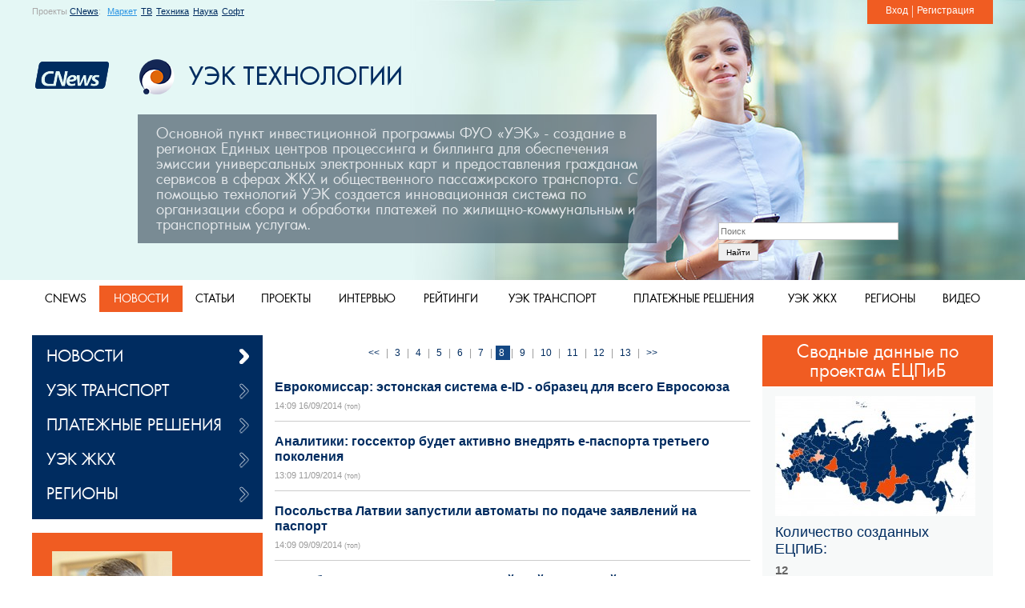

--- FILE ---
content_type: text/html; charset=UTF-8
request_url: https://uec.cnews.ru/archive/news/uec/page_8
body_size: 10153
content:
<!DOCTYPE html>
<html>
	<head>
		<title>CNews: Универсальная электронная карта</title>
		<meta http-equiv="Content-Type" content="text/html; charset=utf-8" />

        
		<link rel="stylesheet" href="/inc/css/style.css?2" type="text/css" />
		<!-- <link rel="stylesheet" href="/inc/css/uec/main2008.css" type="text/css" /> -->
		<link rel="stylesheet" href="/inc/css/uec/style.css?2" type="text/css" />
		<!--[if lte IE 8]>
		<link rel="stylesheet" href="/inc/css/ie.css" type="text/css" />
		<![endif]-->
		<!--[if lt IE 9]>
			<script src="/inc/js/html5.js"></script>
		<![endif]-->
		<script src="/inc/js/advertising.js" type="text/javascript"></script>
	
                                    <link rel="alternate" type="application/rss+xml" title="Бизнес" href="//cnews.ru/inc/rss/biz.xml"/>
                            <link rel="alternate" type="application/rss+xml" title="Все новости" href="//cnews.ru/inc/rss/news.xml"/>
                            <link rel="alternate" type="application/rss+xml" title="Главные новости" href="//cnews.ru/inc/rss/news_top.xml"/>
                            <link rel="alternate" type="application/rss+xml" title="Лента новостей" href="//cnews.ru/inc/rss/news_line.xml"/>
                            <link rel="alternate" type="application/rss+xml" title="Безопасность" href="//cnews.ru/inc/rss/safe.xml"/>
                            <link rel="alternate" type="application/rss+xml" title="Открытое ПО" href="//cnews.ru/inc/rss/rss_open.xml"/>
                            <link rel="alternate" type="application/rss+xml" title="Аналитика" href="//cnews.ru/inc/rss/analytics.xml"/>
                            <link rel="alternate" type="application/rss+xml" title="Мероприятия" href="//cnews.ru/inc/rss/agenda.xml"/>
                            <link rel="alternate" type="application/rss+xml" title="Телеком" href="//cnews.ru/inc/rss/telecom.xml"/>
                            <link rel="alternate" type="application/rss+xml" title="Интеграция" href="//cnews.ru/inc/rss/corp.xml"/>
                            <link rel="alternate" type="application/rss+xml" title="Интернет" href="//cnews.ru/inc/rss/internet.xml"/>
                            <link rel="alternate" type="application/rss+xml" title="Госсектор" href="//cnews.ru/inc/rss/gov.xml"/>
                            <link rel="alternate" type="application/rss+xml" title="Банки" href="//cnews.ru/inc/rss/banks.xml"/>
                            <link rel="alternate" type="application/rss+xml" title="Раздел Электронное правосудие" href="//cnews.ru/inc/rss/ejustice.xml"/>
                            <link rel="alternate" type="application/rss+xml" title="Главные новости БЕЗ лидов" href="//cnews.ru/inc/rss/news_top_nodesc.xml"/>
                            <link rel="alternate" type="application/rss+xml" title="Zoom. Главные новости" href="//cnews.ru/inc/rss/zoom_top.xml"/>
                            <link rel="alternate" type="application/rss+xml" title="Zoom. Блог" href="//cnews.ru/inc/rss/zoom_blog.xml"/>
            
        
					
				
		
<meta name="viewport" content="width=device-width, initial-scale=1">
<meta property="og:title" content="" />
<meta property="og:type" content="article" />
<meta property="og:url" content="//uec.cnews.ru/archive/news/uec/page_8" />
<meta property="og:image" content="//www.cnews.ru/img/design2008/logocnews_f.png" />
<meta property="og:site_name" content="CNews.ru" />
<meta property="og:description" content="CNews – крупнейшее издание в сфере корпоративных информационных технологий в России и странах СНГ. Оперативные новости и аналитические материалы мира высоких технологий: технологические инновации, проекты внедрений, финансовая сторона бизнеса ИКТ-компаний, тенденции развития отрасли, последние научные разработки." />


<meta name="twitter:card" content="summary_large_image" />
<meta name="keywords" content="" />
<meta name="description" content="CNews – крупнейшее издание в сфере корпоративных информационных технологий в России и странах СНГ. Оперативные новости и аналитические материалы мира высоких технологий: технологические инновации, проекты внедрений, финансовая сторона бизнеса ИКТ-компаний, тенденции развития отрасли, последние научные разработки." />



			<script src="/inc/js/jquery/jquery-1.11.2.min.js" type="text/javascript"></script>
	

<script src="//uec.cnews.ru/inc/js/jquery.validate/jquery.validate.min.js"></script>
<script src="//uec.cnews.ru/inc/js/jquery.validate/additional-methods.min.js" type="text/javascript"></script>
<script src="//uec.cnews.ru/inc/js/jquery.validate/messages_ru.js" type="text/javascript"></script>


<script src="//cnb.cnews.ru/inc/api.js?1769104205" type="text/javascript"  charset="utf-8"></script>
		

		
		<script src="/inc/js/jquery.mousewheel.js" type="text/javascript"></script>

		
		<script async src="//comments.club.cnews.ru/comment_count.php?getUserInfo&u=1769104205"></script>
		<script async src="//comments.club.cnews.ru/comment_count.js"></script>

	</head>
	<body class="body_uec">
<div class="header_bg">
	
	<div id="TopLine">
		<!--top_block-->
<div class="top_block">

	
	
	<div id="top_login"></div>
	
	
	
	<ul class="top_navigation">
			<li class="active">Проекты <a href="//www.cnews.ru/">CNews</a>:</li>
			<li><a href='//market.cnews.ru/' style="color: #2C95E3;">Маркет</a></li>
			<li><a href="//tv.cnews.ru/" >ТВ</a></li>
			<li><a href="//zoom.cnews.ru/">Техника</a></li>
			<li><a href="//zoom.cnews.ru/rnd/">Наука</a></li>
			<li><a href="//zoom.cnews.ru/soft/">Софт</a></li>
			
	</ul>
</div>
<!--/top_block-->

	</div>
	<!-- Header -->
	<div id="Header">
		<a href="/" class="PicLink"><img  id="Logo_CNews" src="//filearchive.cnews.ru/img/forum/2015/02/12/uec_logo.png" alt="CNews: uec" border="0" /></a>
		<div class="about">
			Основной пункт инвестиционной программы ФУО «УЭК» - создание в регионах Единых центров процессинга и биллинга для обеспечения эмиссии универсальных электронных карт и предоставления гражданам сервисов в сферах ЖКХ и общественного пассажирского транспорта. С помощью технологий УЭК создается инновационная система по организации сбора и обработки платежей по жилищно-коммунальным и транспортным услугам.
		</div>
		<div id="Search">
			<div class="search">
	<form action="/search" method="post" class="search-form">
		<input type="search" placeholder="Поиск" class="search-input-text" value="" name="search">
		<input type="submit" value="Найти" class="search-submit">
	</form>


	<style type="text/css">
		
			.search-form .search-input-text {
				background-color: #fff;
				border: 1px solid #7f9db9;
				box-sizing: border-box;
				cursor: text;
				margin: 2px !important;
				outline-style: none;
				width: 100%;
			}

			.search-form .search-submit {
				margin: 0 0 0 5px;
				width: auto;
				color: #000;
				height: 22px;
				padding: 2px;
				margin: 2px !important;
				vertical-align: middle;
				width: 50px !important;
			}
			.search-submit {
				font-size: 14px !important;
			}
		
	</style>

</div>
		</div>
	</div>
	<!-- /Header -->
</div>
<div class="BG">

<!-- MainMenu -->
	<div id="MenuBG">
		<div id="MenuToolbar">
			<div class="drop_menu" id="drop_menu">
				<ul id="MainMenu">
					<li ><a href="//cnews.ru/">CNews</a></li>
					<li style="display:none;">news</li>
					<li class="active"><a href="/archive/news/uec">Новости</a></li>
					<li ><a href="/archive/articles/uec">Статьи</a></li>
					<li ><a href="/content/show/project">ПРОЕКТЫ</a></li>
					<li ><a href="/content/show/interview">Интервью</a></li>
					<li ><a href="/content/show/rating">рейтинги </a></li>
					<li ><a href="/content/show/transport">УЭК транспорт</a></li>
					<li ><a href="/content/show/banks">Платежные решения</a></li>
					<li ><a href="/content/show/hcs">УЭК жкх</a></li>
					<li ><a href="/content/show/region">Регионы </a></li>
					<li ><a href="/content/show/video">ВИДЕО</a></li>
				</ul>
			</div>
		</div>
	</div>

<!-- /MainMenu -->

<!-- /Top -->


<link href="/inc/css/ui-lightness/jquery-ui-1.10.3.custom.css" rel="stylesheet" type="text/css"/>


<div id="Content">
	<div id="banner950x60"><!--#include virtual="/inc/static/banner950x60.shtml" --></div>
	<div class="wrapper">
		<div class="content_center">
			<div class="part_wrapp clear">
				<!-- <h1>Новости</h1> -->

				<div class="NewsPages ArchivePages">
											<div class="page">
							 <b>|</b> <a href='/archive/news/uec/page_1' class='rew'>&lt;&lt;</a>   <b>|</b> <a href='/archive/news/uec/page_3' > 3 </a>  <b>|</b> <a href='/archive/news/uec/page_4' > 4 </a>  <b>|</b> <a href='/archive/news/uec/page_5' > 5 </a>  <b>|</b> <a href='/archive/news/uec/page_6' > 6 </a>  <b>|</b> <a href='/archive/news/uec/page_7' > 7 </a>  <b>|</b> <span > 8 </span>  <b>|</b> <a href='/archive/news/uec/page_9' > 9 </a>  <b>|</b> <a href='/archive/news/uec/page_10' > 10 </a>  <b>|</b> <a href='/archive/news/uec/page_11' > 11 </a>  <b>|</b> <a href='/archive/news/uec/page_12' > 12 </a>  <b>|</b> <a href='/archive/news/uec/page_13' > 13 </a>  <b>|</b>  <a href='/archive/news/uec/page_21' class='ff'>&gt;&gt;</a> 
						</div>
									</div>

				<ul class="MainMewsLentaNoPimp ArchiveLines">
											
															<li data-type="top">
																			<a target="_blank" href="http://uec.cnews.ru/news/top/evrokomissar_estonskaya_sistema_eid" class="BigNews">Еврокомиссар: эстонская система e-ID - образец для всего Евросоюза</a><p class="GreyText">14:09 16/09/2014 <small>(топ)</small></p>

																	</li>
															<li data-type="top">
																			<a target="_blank" href="http://uec.cnews.ru/news/top/analitiki_gossektor_budet_aktivno" class="BigNews">Аналитики: госсектор будет активно внедрять е-паспорта третьего поколения</a><p class="GreyText">13:09 11/09/2014 <small>(топ)</small></p>

																	</li>
															<li data-type="top">
																			<a target="_blank" href="http://uec.cnews.ru/news/top/posolstva_latvii_zapustili_avtomaty" class="BigNews">Посольства Латвии запустили автоматы по подаче заявлений на паспорт</a><p class="GreyText">14:09 09/09/2014 <small>(топ)</small></p>

																	</li>
															<li data-type="lenta">
																			<a target="_blank" href="http://uec.cnews.ru/news/line/smp_bank_prisoedinilsya_k_rossijskoj" class="BigNews">«СМП банк» присоединился к российской платежной системе ПРО100</a><p class="GreyText">20:09 04/09/2014 <small>(лента)</small></p>

																	</li>
															<li data-type="lenta">
																			<a target="_blank" href="http://uec.cnews.ru/news/line/karty_banka_rossiya_nachinayut_obsluzhivatsya" class="BigNews">Карты банка «Россия» начинают обслуживаться в российской платежной системе ПРО100</a><p class="GreyText">19:09 04/09/2014 <small>(лента)</small></p>

																	</li>
															<li data-type="top">
																			<a target="_blank" href="http://uec.cnews.ru/news/top/vsemirnyj_bank_prizval_strany_bolshoj" class="BigNews">Всемирный банк призвал страны «большой двадцатки» переходить на смарт-карты в социальной сфере</a><p class="GreyText">17:09 04/09/2014 <small>(топ)</small></p>

																	</li>
															<li data-type="top">
																			<a target="_blank" href="http://uec.cnews.ru/news/top/obem_rynka_tehnologij_raspoznavaniya" class="BigNews">Объем рынка технологий распознавания жестов вырастет до $22 млрд. к 2020 г.</a><p class="GreyText">16:09 02/09/2014 <small>(топ)</small></p>

																	</li>
															<li data-type="lenta">
																			<a target="_blank" href="http://uec.cnews.ru/news/line/rossijskaya_platezhnaya_sistema_pro100" class="BigNews">Российская платежная система ПРО100 выступит официальным спонсором XII Международного банковского форума «Банки России–XXI век»</a><p class="GreyText">16:09 02/09/2014 <small>(лента)</small></p>

																	</li>
															<li data-type="top">
																			<a target="_blank" href="http://uec.cnews.ru/news/top/germaniya_i_gonkong_zaklyuchili_soglashenie" class="BigNews">Германия и Гонконг заключили соглашение о быстрой проверке е-паспортов</a><p class="GreyText">14:08 28/08/2014 <small>(топ)</small></p>

																	</li>
															<li data-type="top">
																			<a target="_blank" href="http://uec.cnews.ru/news/top/fbr_otsifrovalo_83_mln.otpechatkov_paltsev" class="BigNews">ФБР оцифровало 83 млн. отпечатков пальцев граждан США</a><p class="GreyText">18:08 26/08/2014 <small>(топ)</small></p>

																	</li>
															<li data-type="top">
																			<a target="_blank" href="http://uec.cnews.ru/news/top/fond_billa_i_melindy_gejtsov_vydelil" class="BigNews">Фонд Билла и Мелинды Гейтсов выделил 250 тыс. фунтов на разработку сканера отпечатков пальцев для больниц</a><p class="GreyText">16:08 21/08/2014 <small>(топ)</small></p>

																	</li>
															<li data-type="lenta">
																			<a target="_blank" href="http://uec.cnews.ru/news/line/zhiteli_odintsovo_nachali_oplachivat_proezd" class="BigNews">Жители Одинцово начали оплачивать проезд в помощью Единой транспортной карты</a><p class="GreyText">18:08 20/08/2014 <small>(лента)</small></p>

																	</li>
															<li data-type="top">
																			<a target="_blank" href="http://uec.cnews.ru/news/top/vnedrenie_epasportov_poprezhnemu_natalkivaetsya" class="BigNews">Внедрение е-паспортов по-прежнему наталкивается на бюрократические и политические барьеры</a><p class="GreyText">17:08 19/08/2014 <small>(топ)</small></p>

																	</li>
															<li data-type="top">
																			<a target="_blank" href="http://uec.cnews.ru/news/top/mirovoj_rynok_biometricheskih_tehnologij" class="BigNews">Мировой рынок биометрических технологий будет приносить больше $20 млрд. к 2019 г.</a><p class="GreyText">17:08 14/08/2014 <small>(топ)</small></p>

																	</li>
															<li data-type="top">
																			<a target="_blank" href="http://uec.cnews.ru/news/top/v_niderlandah_zakryli_obshchestvennyj" class="BigNews">В Нидерландах закрыли общественный транспорт для пассажиров без транспортных карт</a><p class="GreyText">13:08 12/08/2014 <small>(топ)</small></p>

																	</li>
															<li data-type="lenta">
																			<a target="_blank" href="http://uec.cnews.ru/news/line/u_pro100_poyavilis_predstavitelstva" class="BigNews">У ПРО100 появились представительства в социальных сетях</a><p class="GreyText">15:08 11/08/2014 <small>(лента)</small></p>

																	</li>
															<li data-type="top">
																			<a target="_blank" href="http://uec.cnews.ru/news/top/postavshchiki_elektronnyh_id_lidiruyut" class="BigNews">Поставщики электронных ID лидируют среди средних и малых ИТ-компаний  </a><p class="GreyText">14:08 07/08/2014 <small>(топ)</small></p>

																	</li>
															<li data-type="top">
																			<a target="_blank" href="http://uec.cnews.ru/news/top/edinstvennyj_v_ssha_aeroport_s_elektronnym" class="BigNews">Единственный в США аэропорт с электронным паспортным контролем пользуется успехом </a><p class="GreyText">11:08 05/08/2014 <small>(топ)</small></p>

																	</li>
															<li data-type="lenta">
																			<a target="_blank" href="http://uec.cnews.ru/news/line/sberbank_pristupil_k_vypusku_bankovskih" class="BigNews">«Сбербанк» приступил к выпуску банковских карт ПРО100</a><p class="GreyText">11:08 04/08/2014 <small>(лента)</small></p>

																	</li>
															<li data-type="top">
																			<a target="_blank" href="http://uec.cnews.ru/news/top/es_zavershil_razrabotku_reglamenta_interoperabelnosti" class="BigNews">ЕС завершил разработку регламента интероперабельности электронных паспортов</a><p class="GreyText">15:07 31/07/2014 <small>(топ)</small></p>

																	</li>
							

						
															<li data-type="top">
																			<a target="_blank" href="http://uec.cnews.ru/news/top/evrokomissar_estonskaya_sistema_eid" class="BigNews">Еврокомиссар: эстонская система e-ID - образец для всего Евросоюза</a><p class="GreyText">14:09 16/09/2014 <small>(топ)</small></p>

																	</li>
															<li data-type="top">
																			<a target="_blank" href="http://uec.cnews.ru/news/top/analitiki_gossektor_budet_aktivno" class="BigNews">Аналитики: госсектор будет активно внедрять е-паспорта третьего поколения</a><p class="GreyText">13:09 11/09/2014 <small>(топ)</small></p>

																	</li>
															<li data-type="top">
																			<a target="_blank" href="http://uec.cnews.ru/news/top/posolstva_latvii_zapustili_avtomaty" class="BigNews">Посольства Латвии запустили автоматы по подаче заявлений на паспорт</a><p class="GreyText">14:09 09/09/2014 <small>(топ)</small></p>

																	</li>
															<li data-type="lenta">
																			<a target="_blank" href="http://uec.cnews.ru/news/line/smp_bank_prisoedinilsya_k_rossijskoj" class="BigNews">«СМП банк» присоединился к российской платежной системе ПРО100</a><p class="GreyText">20:09 04/09/2014 <small>(лента)</small></p>

																	</li>
															<li data-type="lenta">
																			<a target="_blank" href="http://uec.cnews.ru/news/line/karty_banka_rossiya_nachinayut_obsluzhivatsya" class="BigNews">Карты банка «Россия» начинают обслуживаться в российской платежной системе ПРО100</a><p class="GreyText">19:09 04/09/2014 <small>(лента)</small></p>

																	</li>
															<li data-type="top">
																			<a target="_blank" href="http://uec.cnews.ru/news/top/vsemirnyj_bank_prizval_strany_bolshoj" class="BigNews">Всемирный банк призвал страны «большой двадцатки» переходить на смарт-карты в социальной сфере</a><p class="GreyText">17:09 04/09/2014 <small>(топ)</small></p>

																	</li>
															<li data-type="top">
																			<a target="_blank" href="http://uec.cnews.ru/news/top/obem_rynka_tehnologij_raspoznavaniya" class="BigNews">Объем рынка технологий распознавания жестов вырастет до $22 млрд. к 2020 г.</a><p class="GreyText">16:09 02/09/2014 <small>(топ)</small></p>

																	</li>
															<li data-type="lenta">
																			<a target="_blank" href="http://uec.cnews.ru/news/line/rossijskaya_platezhnaya_sistema_pro100" class="BigNews">Российская платежная система ПРО100 выступит официальным спонсором XII Международного банковского форума «Банки России–XXI век»</a><p class="GreyText">16:09 02/09/2014 <small>(лента)</small></p>

																	</li>
															<li data-type="top">
																			<a target="_blank" href="http://uec.cnews.ru/news/top/germaniya_i_gonkong_zaklyuchili_soglashenie" class="BigNews">Германия и Гонконг заключили соглашение о быстрой проверке е-паспортов</a><p class="GreyText">14:08 28/08/2014 <small>(топ)</small></p>

																	</li>
															<li data-type="top">
																			<a target="_blank" href="http://uec.cnews.ru/news/top/fbr_otsifrovalo_83_mln.otpechatkov_paltsev" class="BigNews">ФБР оцифровало 83 млн. отпечатков пальцев граждан США</a><p class="GreyText">18:08 26/08/2014 <small>(топ)</small></p>

																	</li>
															<li data-type="top">
																			<a target="_blank" href="http://uec.cnews.ru/news/top/fond_billa_i_melindy_gejtsov_vydelil" class="BigNews">Фонд Билла и Мелинды Гейтсов выделил 250 тыс. фунтов на разработку сканера отпечатков пальцев для больниц</a><p class="GreyText">16:08 21/08/2014 <small>(топ)</small></p>

																	</li>
															<li data-type="lenta">
																			<a target="_blank" href="http://uec.cnews.ru/news/line/zhiteli_odintsovo_nachali_oplachivat_proezd" class="BigNews">Жители Одинцово начали оплачивать проезд в помощью Единой транспортной карты</a><p class="GreyText">18:08 20/08/2014 <small>(лента)</small></p>

																	</li>
															<li data-type="top">
																			<a target="_blank" href="http://uec.cnews.ru/news/top/vnedrenie_epasportov_poprezhnemu_natalkivaetsya" class="BigNews">Внедрение е-паспортов по-прежнему наталкивается на бюрократические и политические барьеры</a><p class="GreyText">17:08 19/08/2014 <small>(топ)</small></p>

																	</li>
															<li data-type="top">
																			<a target="_blank" href="http://uec.cnews.ru/news/top/mirovoj_rynok_biometricheskih_tehnologij" class="BigNews">Мировой рынок биометрических технологий будет приносить больше $20 млрд. к 2019 г.</a><p class="GreyText">17:08 14/08/2014 <small>(топ)</small></p>

																	</li>
															<li data-type="top">
																			<a target="_blank" href="http://uec.cnews.ru/news/top/v_niderlandah_zakryli_obshchestvennyj" class="BigNews">В Нидерландах закрыли общественный транспорт для пассажиров без транспортных карт</a><p class="GreyText">13:08 12/08/2014 <small>(топ)</small></p>

																	</li>
															<li data-type="lenta">
																			<a target="_blank" href="http://uec.cnews.ru/news/line/u_pro100_poyavilis_predstavitelstva" class="BigNews">У ПРО100 появились представительства в социальных сетях</a><p class="GreyText">15:08 11/08/2014 <small>(лента)</small></p>

																	</li>
															<li data-type="top">
																			<a target="_blank" href="http://uec.cnews.ru/news/top/postavshchiki_elektronnyh_id_lidiruyut" class="BigNews">Поставщики электронных ID лидируют среди средних и малых ИТ-компаний  </a><p class="GreyText">14:08 07/08/2014 <small>(топ)</small></p>

																	</li>
															<li data-type="top">
																			<a target="_blank" href="http://uec.cnews.ru/news/top/edinstvennyj_v_ssha_aeroport_s_elektronnym" class="BigNews">Единственный в США аэропорт с электронным паспортным контролем пользуется успехом </a><p class="GreyText">11:08 05/08/2014 <small>(топ)</small></p>

																	</li>
															<li data-type="lenta">
																			<a target="_blank" href="http://uec.cnews.ru/news/line/sberbank_pristupil_k_vypusku_bankovskih" class="BigNews">«Сбербанк» приступил к выпуску банковских карт ПРО100</a><p class="GreyText">11:08 04/08/2014 <small>(лента)</small></p>

																	</li>
															<li data-type="top">
																			<a target="_blank" href="http://uec.cnews.ru/news/top/es_zavershil_razrabotku_reglamenta_interoperabelnosti" class="BigNews">ЕС завершил разработку регламента интероперабельности электронных паспортов</a><p class="GreyText">15:07 31/07/2014 <small>(топ)</small></p>

																	</li>
							

						
															<li data-type="top">
																			<a target="_blank" href="http://uec.cnews.ru/news/top/evrokomissar_estonskaya_sistema_eid" class="BigNews">Еврокомиссар: эстонская система e-ID - образец для всего Евросоюза</a><p class="GreyText">14:09 16/09/2014 <small>(топ)</small></p>

																	</li>
															<li data-type="top">
																			<a target="_blank" href="http://uec.cnews.ru/news/top/analitiki_gossektor_budet_aktivno" class="BigNews">Аналитики: госсектор будет активно внедрять е-паспорта третьего поколения</a><p class="GreyText">13:09 11/09/2014 <small>(топ)</small></p>

																	</li>
															<li data-type="top">
																			<a target="_blank" href="http://uec.cnews.ru/news/top/posolstva_latvii_zapustili_avtomaty" class="BigNews">Посольства Латвии запустили автоматы по подаче заявлений на паспорт</a><p class="GreyText">14:09 09/09/2014 <small>(топ)</small></p>

																	</li>
															<li data-type="lenta">
																			<a target="_blank" href="http://uec.cnews.ru/news/line/smp_bank_prisoedinilsya_k_rossijskoj" class="BigNews">«СМП банк» присоединился к российской платежной системе ПРО100</a><p class="GreyText">20:09 04/09/2014 <small>(лента)</small></p>

																	</li>
															<li data-type="lenta">
																			<a target="_blank" href="http://uec.cnews.ru/news/line/karty_banka_rossiya_nachinayut_obsluzhivatsya" class="BigNews">Карты банка «Россия» начинают обслуживаться в российской платежной системе ПРО100</a><p class="GreyText">19:09 04/09/2014 <small>(лента)</small></p>

																	</li>
															<li data-type="top">
																			<a target="_blank" href="http://uec.cnews.ru/news/top/vsemirnyj_bank_prizval_strany_bolshoj" class="BigNews">Всемирный банк призвал страны «большой двадцатки» переходить на смарт-карты в социальной сфере</a><p class="GreyText">17:09 04/09/2014 <small>(топ)</small></p>

																	</li>
															<li data-type="top">
																			<a target="_blank" href="http://uec.cnews.ru/news/top/obem_rynka_tehnologij_raspoznavaniya" class="BigNews">Объем рынка технологий распознавания жестов вырастет до $22 млрд. к 2020 г.</a><p class="GreyText">16:09 02/09/2014 <small>(топ)</small></p>

																	</li>
															<li data-type="lenta">
																			<a target="_blank" href="http://uec.cnews.ru/news/line/rossijskaya_platezhnaya_sistema_pro100" class="BigNews">Российская платежная система ПРО100 выступит официальным спонсором XII Международного банковского форума «Банки России–XXI век»</a><p class="GreyText">16:09 02/09/2014 <small>(лента)</small></p>

																	</li>
															<li data-type="top">
																			<a target="_blank" href="http://uec.cnews.ru/news/top/germaniya_i_gonkong_zaklyuchili_soglashenie" class="BigNews">Германия и Гонконг заключили соглашение о быстрой проверке е-паспортов</a><p class="GreyText">14:08 28/08/2014 <small>(топ)</small></p>

																	</li>
															<li data-type="top">
																			<a target="_blank" href="http://uec.cnews.ru/news/top/fbr_otsifrovalo_83_mln.otpechatkov_paltsev" class="BigNews">ФБР оцифровало 83 млн. отпечатков пальцев граждан США</a><p class="GreyText">18:08 26/08/2014 <small>(топ)</small></p>

																	</li>
															<li data-type="top">
																			<a target="_blank" href="http://uec.cnews.ru/news/top/fond_billa_i_melindy_gejtsov_vydelil" class="BigNews">Фонд Билла и Мелинды Гейтсов выделил 250 тыс. фунтов на разработку сканера отпечатков пальцев для больниц</a><p class="GreyText">16:08 21/08/2014 <small>(топ)</small></p>

																	</li>
															<li data-type="lenta">
																			<a target="_blank" href="http://uec.cnews.ru/news/line/zhiteli_odintsovo_nachali_oplachivat_proezd" class="BigNews">Жители Одинцово начали оплачивать проезд в помощью Единой транспортной карты</a><p class="GreyText">18:08 20/08/2014 <small>(лента)</small></p>

																	</li>
															<li data-type="top">
																			<a target="_blank" href="http://uec.cnews.ru/news/top/vnedrenie_epasportov_poprezhnemu_natalkivaetsya" class="BigNews">Внедрение е-паспортов по-прежнему наталкивается на бюрократические и политические барьеры</a><p class="GreyText">17:08 19/08/2014 <small>(топ)</small></p>

																	</li>
															<li data-type="top">
																			<a target="_blank" href="http://uec.cnews.ru/news/top/mirovoj_rynok_biometricheskih_tehnologij" class="BigNews">Мировой рынок биометрических технологий будет приносить больше $20 млрд. к 2019 г.</a><p class="GreyText">17:08 14/08/2014 <small>(топ)</small></p>

																	</li>
															<li data-type="top">
																			<a target="_blank" href="http://uec.cnews.ru/news/top/v_niderlandah_zakryli_obshchestvennyj" class="BigNews">В Нидерландах закрыли общественный транспорт для пассажиров без транспортных карт</a><p class="GreyText">13:08 12/08/2014 <small>(топ)</small></p>

																	</li>
															<li data-type="lenta">
																			<a target="_blank" href="http://uec.cnews.ru/news/line/u_pro100_poyavilis_predstavitelstva" class="BigNews">У ПРО100 появились представительства в социальных сетях</a><p class="GreyText">15:08 11/08/2014 <small>(лента)</small></p>

																	</li>
															<li data-type="top">
																			<a target="_blank" href="http://uec.cnews.ru/news/top/postavshchiki_elektronnyh_id_lidiruyut" class="BigNews">Поставщики электронных ID лидируют среди средних и малых ИТ-компаний  </a><p class="GreyText">14:08 07/08/2014 <small>(топ)</small></p>

																	</li>
															<li data-type="top">
																			<a target="_blank" href="http://uec.cnews.ru/news/top/edinstvennyj_v_ssha_aeroport_s_elektronnym" class="BigNews">Единственный в США аэропорт с электронным паспортным контролем пользуется успехом </a><p class="GreyText">11:08 05/08/2014 <small>(топ)</small></p>

																	</li>
															<li data-type="lenta">
																			<a target="_blank" href="http://uec.cnews.ru/news/line/sberbank_pristupil_k_vypusku_bankovskih" class="BigNews">«Сбербанк» приступил к выпуску банковских карт ПРО100</a><p class="GreyText">11:08 04/08/2014 <small>(лента)</small></p>

																	</li>
															<li data-type="top">
																			<a target="_blank" href="http://uec.cnews.ru/news/top/es_zavershil_razrabotku_reglamenta_interoperabelnosti" class="BigNews">ЕС завершил разработку регламента интероперабельности электронных паспортов</a><p class="GreyText">15:07 31/07/2014 <small>(топ)</small></p>

																	</li>
							

						
															<li data-type="top">
																			<a target="_blank" href="http://uec.cnews.ru/news/top/evrokomissar_estonskaya_sistema_eid" class="BigNews">Еврокомиссар: эстонская система e-ID - образец для всего Евросоюза</a><p class="GreyText">14:09 16/09/2014 <small>(топ)</small></p>

																	</li>
															<li data-type="top">
																			<a target="_blank" href="http://uec.cnews.ru/news/top/analitiki_gossektor_budet_aktivno" class="BigNews">Аналитики: госсектор будет активно внедрять е-паспорта третьего поколения</a><p class="GreyText">13:09 11/09/2014 <small>(топ)</small></p>

																	</li>
															<li data-type="top">
																			<a target="_blank" href="http://uec.cnews.ru/news/top/posolstva_latvii_zapustili_avtomaty" class="BigNews">Посольства Латвии запустили автоматы по подаче заявлений на паспорт</a><p class="GreyText">14:09 09/09/2014 <small>(топ)</small></p>

																	</li>
															<li data-type="lenta">
																			<a target="_blank" href="http://uec.cnews.ru/news/line/smp_bank_prisoedinilsya_k_rossijskoj" class="BigNews">«СМП банк» присоединился к российской платежной системе ПРО100</a><p class="GreyText">20:09 04/09/2014 <small>(лента)</small></p>

																	</li>
															<li data-type="lenta">
																			<a target="_blank" href="http://uec.cnews.ru/news/line/karty_banka_rossiya_nachinayut_obsluzhivatsya" class="BigNews">Карты банка «Россия» начинают обслуживаться в российской платежной системе ПРО100</a><p class="GreyText">19:09 04/09/2014 <small>(лента)</small></p>

																	</li>
															<li data-type="top">
																			<a target="_blank" href="http://uec.cnews.ru/news/top/vsemirnyj_bank_prizval_strany_bolshoj" class="BigNews">Всемирный банк призвал страны «большой двадцатки» переходить на смарт-карты в социальной сфере</a><p class="GreyText">17:09 04/09/2014 <small>(топ)</small></p>

																	</li>
															<li data-type="top">
																			<a target="_blank" href="http://uec.cnews.ru/news/top/obem_rynka_tehnologij_raspoznavaniya" class="BigNews">Объем рынка технологий распознавания жестов вырастет до $22 млрд. к 2020 г.</a><p class="GreyText">16:09 02/09/2014 <small>(топ)</small></p>

																	</li>
															<li data-type="lenta">
																			<a target="_blank" href="http://uec.cnews.ru/news/line/rossijskaya_platezhnaya_sistema_pro100" class="BigNews">Российская платежная система ПРО100 выступит официальным спонсором XII Международного банковского форума «Банки России–XXI век»</a><p class="GreyText">16:09 02/09/2014 <small>(лента)</small></p>

																	</li>
															<li data-type="top">
																			<a target="_blank" href="http://uec.cnews.ru/news/top/germaniya_i_gonkong_zaklyuchili_soglashenie" class="BigNews">Германия и Гонконг заключили соглашение о быстрой проверке е-паспортов</a><p class="GreyText">14:08 28/08/2014 <small>(топ)</small></p>

																	</li>
															<li data-type="top">
																			<a target="_blank" href="http://uec.cnews.ru/news/top/fbr_otsifrovalo_83_mln.otpechatkov_paltsev" class="BigNews">ФБР оцифровало 83 млн. отпечатков пальцев граждан США</a><p class="GreyText">18:08 26/08/2014 <small>(топ)</small></p>

																	</li>
															<li data-type="top">
																			<a target="_blank" href="http://uec.cnews.ru/news/top/fond_billa_i_melindy_gejtsov_vydelil" class="BigNews">Фонд Билла и Мелинды Гейтсов выделил 250 тыс. фунтов на разработку сканера отпечатков пальцев для больниц</a><p class="GreyText">16:08 21/08/2014 <small>(топ)</small></p>

																	</li>
															<li data-type="lenta">
																			<a target="_blank" href="http://uec.cnews.ru/news/line/zhiteli_odintsovo_nachali_oplachivat_proezd" class="BigNews">Жители Одинцово начали оплачивать проезд в помощью Единой транспортной карты</a><p class="GreyText">18:08 20/08/2014 <small>(лента)</small></p>

																	</li>
															<li data-type="top">
																			<a target="_blank" href="http://uec.cnews.ru/news/top/vnedrenie_epasportov_poprezhnemu_natalkivaetsya" class="BigNews">Внедрение е-паспортов по-прежнему наталкивается на бюрократические и политические барьеры</a><p class="GreyText">17:08 19/08/2014 <small>(топ)</small></p>

																	</li>
															<li data-type="top">
																			<a target="_blank" href="http://uec.cnews.ru/news/top/mirovoj_rynok_biometricheskih_tehnologij" class="BigNews">Мировой рынок биометрических технологий будет приносить больше $20 млрд. к 2019 г.</a><p class="GreyText">17:08 14/08/2014 <small>(топ)</small></p>

																	</li>
															<li data-type="top">
																			<a target="_blank" href="http://uec.cnews.ru/news/top/v_niderlandah_zakryli_obshchestvennyj" class="BigNews">В Нидерландах закрыли общественный транспорт для пассажиров без транспортных карт</a><p class="GreyText">13:08 12/08/2014 <small>(топ)</small></p>

																	</li>
															<li data-type="lenta">
																			<a target="_blank" href="http://uec.cnews.ru/news/line/u_pro100_poyavilis_predstavitelstva" class="BigNews">У ПРО100 появились представительства в социальных сетях</a><p class="GreyText">15:08 11/08/2014 <small>(лента)</small></p>

																	</li>
															<li data-type="top">
																			<a target="_blank" href="http://uec.cnews.ru/news/top/postavshchiki_elektronnyh_id_lidiruyut" class="BigNews">Поставщики электронных ID лидируют среди средних и малых ИТ-компаний  </a><p class="GreyText">14:08 07/08/2014 <small>(топ)</small></p>

																	</li>
															<li data-type="top">
																			<a target="_blank" href="http://uec.cnews.ru/news/top/edinstvennyj_v_ssha_aeroport_s_elektronnym" class="BigNews">Единственный в США аэропорт с электронным паспортным контролем пользуется успехом </a><p class="GreyText">11:08 05/08/2014 <small>(топ)</small></p>

																	</li>
															<li data-type="lenta">
																			<a target="_blank" href="http://uec.cnews.ru/news/line/sberbank_pristupil_k_vypusku_bankovskih" class="BigNews">«Сбербанк» приступил к выпуску банковских карт ПРО100</a><p class="GreyText">11:08 04/08/2014 <small>(лента)</small></p>

																	</li>
															<li data-type="top">
																			<a target="_blank" href="http://uec.cnews.ru/news/top/es_zavershil_razrabotku_reglamenta_interoperabelnosti" class="BigNews">ЕС завершил разработку регламента интероперабельности электронных паспортов</a><p class="GreyText">15:07 31/07/2014 <small>(топ)</small></p>

																	</li>
							

						
															<li data-type="top">
																			<a target="_blank" href="http://uec.cnews.ru/news/top/evrokomissar_estonskaya_sistema_eid" class="BigNews">Еврокомиссар: эстонская система e-ID - образец для всего Евросоюза</a><p class="GreyText">14:09 16/09/2014 <small>(топ)</small></p>

																	</li>
															<li data-type="top">
																			<a target="_blank" href="http://uec.cnews.ru/news/top/analitiki_gossektor_budet_aktivno" class="BigNews">Аналитики: госсектор будет активно внедрять е-паспорта третьего поколения</a><p class="GreyText">13:09 11/09/2014 <small>(топ)</small></p>

																	</li>
															<li data-type="top">
																			<a target="_blank" href="http://uec.cnews.ru/news/top/posolstva_latvii_zapustili_avtomaty" class="BigNews">Посольства Латвии запустили автоматы по подаче заявлений на паспорт</a><p class="GreyText">14:09 09/09/2014 <small>(топ)</small></p>

																	</li>
															<li data-type="lenta">
																			<a target="_blank" href="http://uec.cnews.ru/news/line/smp_bank_prisoedinilsya_k_rossijskoj" class="BigNews">«СМП банк» присоединился к российской платежной системе ПРО100</a><p class="GreyText">20:09 04/09/2014 <small>(лента)</small></p>

																	</li>
															<li data-type="lenta">
																			<a target="_blank" href="http://uec.cnews.ru/news/line/karty_banka_rossiya_nachinayut_obsluzhivatsya" class="BigNews">Карты банка «Россия» начинают обслуживаться в российской платежной системе ПРО100</a><p class="GreyText">19:09 04/09/2014 <small>(лента)</small></p>

																	</li>
															<li data-type="top">
																			<a target="_blank" href="http://uec.cnews.ru/news/top/vsemirnyj_bank_prizval_strany_bolshoj" class="BigNews">Всемирный банк призвал страны «большой двадцатки» переходить на смарт-карты в социальной сфере</a><p class="GreyText">17:09 04/09/2014 <small>(топ)</small></p>

																	</li>
															<li data-type="top">
																			<a target="_blank" href="http://uec.cnews.ru/news/top/obem_rynka_tehnologij_raspoznavaniya" class="BigNews">Объем рынка технологий распознавания жестов вырастет до $22 млрд. к 2020 г.</a><p class="GreyText">16:09 02/09/2014 <small>(топ)</small></p>

																	</li>
															<li data-type="lenta">
																			<a target="_blank" href="http://uec.cnews.ru/news/line/rossijskaya_platezhnaya_sistema_pro100" class="BigNews">Российская платежная система ПРО100 выступит официальным спонсором XII Международного банковского форума «Банки России–XXI век»</a><p class="GreyText">16:09 02/09/2014 <small>(лента)</small></p>

																	</li>
															<li data-type="top">
																			<a target="_blank" href="http://uec.cnews.ru/news/top/germaniya_i_gonkong_zaklyuchili_soglashenie" class="BigNews">Германия и Гонконг заключили соглашение о быстрой проверке е-паспортов</a><p class="GreyText">14:08 28/08/2014 <small>(топ)</small></p>

																	</li>
															<li data-type="top">
																			<a target="_blank" href="http://uec.cnews.ru/news/top/fbr_otsifrovalo_83_mln.otpechatkov_paltsev" class="BigNews">ФБР оцифровало 83 млн. отпечатков пальцев граждан США</a><p class="GreyText">18:08 26/08/2014 <small>(топ)</small></p>

																	</li>
															<li data-type="top">
																			<a target="_blank" href="http://uec.cnews.ru/news/top/fond_billa_i_melindy_gejtsov_vydelil" class="BigNews">Фонд Билла и Мелинды Гейтсов выделил 250 тыс. фунтов на разработку сканера отпечатков пальцев для больниц</a><p class="GreyText">16:08 21/08/2014 <small>(топ)</small></p>

																	</li>
															<li data-type="lenta">
																			<a target="_blank" href="http://uec.cnews.ru/news/line/zhiteli_odintsovo_nachali_oplachivat_proezd" class="BigNews">Жители Одинцово начали оплачивать проезд в помощью Единой транспортной карты</a><p class="GreyText">18:08 20/08/2014 <small>(лента)</small></p>

																	</li>
															<li data-type="top">
																			<a target="_blank" href="http://uec.cnews.ru/news/top/vnedrenie_epasportov_poprezhnemu_natalkivaetsya" class="BigNews">Внедрение е-паспортов по-прежнему наталкивается на бюрократические и политические барьеры</a><p class="GreyText">17:08 19/08/2014 <small>(топ)</small></p>

																	</li>
															<li data-type="top">
																			<a target="_blank" href="http://uec.cnews.ru/news/top/mirovoj_rynok_biometricheskih_tehnologij" class="BigNews">Мировой рынок биометрических технологий будет приносить больше $20 млрд. к 2019 г.</a><p class="GreyText">17:08 14/08/2014 <small>(топ)</small></p>

																	</li>
															<li data-type="top">
																			<a target="_blank" href="http://uec.cnews.ru/news/top/v_niderlandah_zakryli_obshchestvennyj" class="BigNews">В Нидерландах закрыли общественный транспорт для пассажиров без транспортных карт</a><p class="GreyText">13:08 12/08/2014 <small>(топ)</small></p>

																	</li>
															<li data-type="lenta">
																			<a target="_blank" href="http://uec.cnews.ru/news/line/u_pro100_poyavilis_predstavitelstva" class="BigNews">У ПРО100 появились представительства в социальных сетях</a><p class="GreyText">15:08 11/08/2014 <small>(лента)</small></p>

																	</li>
															<li data-type="top">
																			<a target="_blank" href="http://uec.cnews.ru/news/top/postavshchiki_elektronnyh_id_lidiruyut" class="BigNews">Поставщики электронных ID лидируют среди средних и малых ИТ-компаний  </a><p class="GreyText">14:08 07/08/2014 <small>(топ)</small></p>

																	</li>
															<li data-type="top">
																			<a target="_blank" href="http://uec.cnews.ru/news/top/edinstvennyj_v_ssha_aeroport_s_elektronnym" class="BigNews">Единственный в США аэропорт с электронным паспортным контролем пользуется успехом </a><p class="GreyText">11:08 05/08/2014 <small>(топ)</small></p>

																	</li>
															<li data-type="lenta">
																			<a target="_blank" href="http://uec.cnews.ru/news/line/sberbank_pristupil_k_vypusku_bankovskih" class="BigNews">«Сбербанк» приступил к выпуску банковских карт ПРО100</a><p class="GreyText">11:08 04/08/2014 <small>(лента)</small></p>

																	</li>
															<li data-type="top">
																			<a target="_blank" href="http://uec.cnews.ru/news/top/es_zavershil_razrabotku_reglamenta_interoperabelnosti" class="BigNews">ЕС завершил разработку регламента интероперабельности электронных паспортов</a><p class="GreyText">15:07 31/07/2014 <small>(топ)</small></p>

																	</li>
							

						
															<li data-type="top">
																			<a target="_blank" href="http://uec.cnews.ru/news/top/evrokomissar_estonskaya_sistema_eid" class="BigNews">Еврокомиссар: эстонская система e-ID - образец для всего Евросоюза</a><p class="GreyText">14:09 16/09/2014 <small>(топ)</small></p>

																	</li>
															<li data-type="top">
																			<a target="_blank" href="http://uec.cnews.ru/news/top/analitiki_gossektor_budet_aktivno" class="BigNews">Аналитики: госсектор будет активно внедрять е-паспорта третьего поколения</a><p class="GreyText">13:09 11/09/2014 <small>(топ)</small></p>

																	</li>
															<li data-type="top">
																			<a target="_blank" href="http://uec.cnews.ru/news/top/posolstva_latvii_zapustili_avtomaty" class="BigNews">Посольства Латвии запустили автоматы по подаче заявлений на паспорт</a><p class="GreyText">14:09 09/09/2014 <small>(топ)</small></p>

																	</li>
															<li data-type="lenta">
																			<a target="_blank" href="http://uec.cnews.ru/news/line/smp_bank_prisoedinilsya_k_rossijskoj" class="BigNews">«СМП банк» присоединился к российской платежной системе ПРО100</a><p class="GreyText">20:09 04/09/2014 <small>(лента)</small></p>

																	</li>
															<li data-type="lenta">
																			<a target="_blank" href="http://uec.cnews.ru/news/line/karty_banka_rossiya_nachinayut_obsluzhivatsya" class="BigNews">Карты банка «Россия» начинают обслуживаться в российской платежной системе ПРО100</a><p class="GreyText">19:09 04/09/2014 <small>(лента)</small></p>

																	</li>
															<li data-type="top">
																			<a target="_blank" href="http://uec.cnews.ru/news/top/vsemirnyj_bank_prizval_strany_bolshoj" class="BigNews">Всемирный банк призвал страны «большой двадцатки» переходить на смарт-карты в социальной сфере</a><p class="GreyText">17:09 04/09/2014 <small>(топ)</small></p>

																	</li>
															<li data-type="top">
																			<a target="_blank" href="http://uec.cnews.ru/news/top/obem_rynka_tehnologij_raspoznavaniya" class="BigNews">Объем рынка технологий распознавания жестов вырастет до $22 млрд. к 2020 г.</a><p class="GreyText">16:09 02/09/2014 <small>(топ)</small></p>

																	</li>
															<li data-type="lenta">
																			<a target="_blank" href="http://uec.cnews.ru/news/line/rossijskaya_platezhnaya_sistema_pro100" class="BigNews">Российская платежная система ПРО100 выступит официальным спонсором XII Международного банковского форума «Банки России–XXI век»</a><p class="GreyText">16:09 02/09/2014 <small>(лента)</small></p>

																	</li>
															<li data-type="top">
																			<a target="_blank" href="http://uec.cnews.ru/news/top/germaniya_i_gonkong_zaklyuchili_soglashenie" class="BigNews">Германия и Гонконг заключили соглашение о быстрой проверке е-паспортов</a><p class="GreyText">14:08 28/08/2014 <small>(топ)</small></p>

																	</li>
															<li data-type="top">
																			<a target="_blank" href="http://uec.cnews.ru/news/top/fbr_otsifrovalo_83_mln.otpechatkov_paltsev" class="BigNews">ФБР оцифровало 83 млн. отпечатков пальцев граждан США</a><p class="GreyText">18:08 26/08/2014 <small>(топ)</small></p>

																	</li>
															<li data-type="top">
																			<a target="_blank" href="http://uec.cnews.ru/news/top/fond_billa_i_melindy_gejtsov_vydelil" class="BigNews">Фонд Билла и Мелинды Гейтсов выделил 250 тыс. фунтов на разработку сканера отпечатков пальцев для больниц</a><p class="GreyText">16:08 21/08/2014 <small>(топ)</small></p>

																	</li>
															<li data-type="lenta">
																			<a target="_blank" href="http://uec.cnews.ru/news/line/zhiteli_odintsovo_nachali_oplachivat_proezd" class="BigNews">Жители Одинцово начали оплачивать проезд в помощью Единой транспортной карты</a><p class="GreyText">18:08 20/08/2014 <small>(лента)</small></p>

																	</li>
															<li data-type="top">
																			<a target="_blank" href="http://uec.cnews.ru/news/top/vnedrenie_epasportov_poprezhnemu_natalkivaetsya" class="BigNews">Внедрение е-паспортов по-прежнему наталкивается на бюрократические и политические барьеры</a><p class="GreyText">17:08 19/08/2014 <small>(топ)</small></p>

																	</li>
															<li data-type="top">
																			<a target="_blank" href="http://uec.cnews.ru/news/top/mirovoj_rynok_biometricheskih_tehnologij" class="BigNews">Мировой рынок биометрических технологий будет приносить больше $20 млрд. к 2019 г.</a><p class="GreyText">17:08 14/08/2014 <small>(топ)</small></p>

																	</li>
															<li data-type="top">
																			<a target="_blank" href="http://uec.cnews.ru/news/top/v_niderlandah_zakryli_obshchestvennyj" class="BigNews">В Нидерландах закрыли общественный транспорт для пассажиров без транспортных карт</a><p class="GreyText">13:08 12/08/2014 <small>(топ)</small></p>

																	</li>
															<li data-type="lenta">
																			<a target="_blank" href="http://uec.cnews.ru/news/line/u_pro100_poyavilis_predstavitelstva" class="BigNews">У ПРО100 появились представительства в социальных сетях</a><p class="GreyText">15:08 11/08/2014 <small>(лента)</small></p>

																	</li>
															<li data-type="top">
																			<a target="_blank" href="http://uec.cnews.ru/news/top/postavshchiki_elektronnyh_id_lidiruyut" class="BigNews">Поставщики электронных ID лидируют среди средних и малых ИТ-компаний  </a><p class="GreyText">14:08 07/08/2014 <small>(топ)</small></p>

																	</li>
															<li data-type="top">
																			<a target="_blank" href="http://uec.cnews.ru/news/top/edinstvennyj_v_ssha_aeroport_s_elektronnym" class="BigNews">Единственный в США аэропорт с электронным паспортным контролем пользуется успехом </a><p class="GreyText">11:08 05/08/2014 <small>(топ)</small></p>

																	</li>
															<li data-type="lenta">
																			<a target="_blank" href="http://uec.cnews.ru/news/line/sberbank_pristupil_k_vypusku_bankovskih" class="BigNews">«Сбербанк» приступил к выпуску банковских карт ПРО100</a><p class="GreyText">11:08 04/08/2014 <small>(лента)</small></p>

																	</li>
															<li data-type="top">
																			<a target="_blank" href="http://uec.cnews.ru/news/top/es_zavershil_razrabotku_reglamenta_interoperabelnosti" class="BigNews">ЕС завершил разработку регламента интероперабельности электронных паспортов</a><p class="GreyText">15:07 31/07/2014 <small>(топ)</small></p>

																	</li>
							

						
															<li data-type="top">
																			<a target="_blank" href="http://uec.cnews.ru/news/top/evrokomissar_estonskaya_sistema_eid" class="BigNews">Еврокомиссар: эстонская система e-ID - образец для всего Евросоюза</a><p class="GreyText">14:09 16/09/2014 <small>(топ)</small></p>

																	</li>
															<li data-type="top">
																			<a target="_blank" href="http://uec.cnews.ru/news/top/analitiki_gossektor_budet_aktivno" class="BigNews">Аналитики: госсектор будет активно внедрять е-паспорта третьего поколения</a><p class="GreyText">13:09 11/09/2014 <small>(топ)</small></p>

																	</li>
															<li data-type="top">
																			<a target="_blank" href="http://uec.cnews.ru/news/top/posolstva_latvii_zapustili_avtomaty" class="BigNews">Посольства Латвии запустили автоматы по подаче заявлений на паспорт</a><p class="GreyText">14:09 09/09/2014 <small>(топ)</small></p>

																	</li>
															<li data-type="lenta">
																			<a target="_blank" href="http://uec.cnews.ru/news/line/smp_bank_prisoedinilsya_k_rossijskoj" class="BigNews">«СМП банк» присоединился к российской платежной системе ПРО100</a><p class="GreyText">20:09 04/09/2014 <small>(лента)</small></p>

																	</li>
															<li data-type="lenta">
																			<a target="_blank" href="http://uec.cnews.ru/news/line/karty_banka_rossiya_nachinayut_obsluzhivatsya" class="BigNews">Карты банка «Россия» начинают обслуживаться в российской платежной системе ПРО100</a><p class="GreyText">19:09 04/09/2014 <small>(лента)</small></p>

																	</li>
															<li data-type="top">
																			<a target="_blank" href="http://uec.cnews.ru/news/top/vsemirnyj_bank_prizval_strany_bolshoj" class="BigNews">Всемирный банк призвал страны «большой двадцатки» переходить на смарт-карты в социальной сфере</a><p class="GreyText">17:09 04/09/2014 <small>(топ)</small></p>

																	</li>
															<li data-type="top">
																			<a target="_blank" href="http://uec.cnews.ru/news/top/obem_rynka_tehnologij_raspoznavaniya" class="BigNews">Объем рынка технологий распознавания жестов вырастет до $22 млрд. к 2020 г.</a><p class="GreyText">16:09 02/09/2014 <small>(топ)</small></p>

																	</li>
															<li data-type="lenta">
																			<a target="_blank" href="http://uec.cnews.ru/news/line/rossijskaya_platezhnaya_sistema_pro100" class="BigNews">Российская платежная система ПРО100 выступит официальным спонсором XII Международного банковского форума «Банки России–XXI век»</a><p class="GreyText">16:09 02/09/2014 <small>(лента)</small></p>

																	</li>
															<li data-type="top">
																			<a target="_blank" href="http://uec.cnews.ru/news/top/germaniya_i_gonkong_zaklyuchili_soglashenie" class="BigNews">Германия и Гонконг заключили соглашение о быстрой проверке е-паспортов</a><p class="GreyText">14:08 28/08/2014 <small>(топ)</small></p>

																	</li>
															<li data-type="top">
																			<a target="_blank" href="http://uec.cnews.ru/news/top/fbr_otsifrovalo_83_mln.otpechatkov_paltsev" class="BigNews">ФБР оцифровало 83 млн. отпечатков пальцев граждан США</a><p class="GreyText">18:08 26/08/2014 <small>(топ)</small></p>

																	</li>
															<li data-type="top">
																			<a target="_blank" href="http://uec.cnews.ru/news/top/fond_billa_i_melindy_gejtsov_vydelil" class="BigNews">Фонд Билла и Мелинды Гейтсов выделил 250 тыс. фунтов на разработку сканера отпечатков пальцев для больниц</a><p class="GreyText">16:08 21/08/2014 <small>(топ)</small></p>

																	</li>
															<li data-type="lenta">
																			<a target="_blank" href="http://uec.cnews.ru/news/line/zhiteli_odintsovo_nachali_oplachivat_proezd" class="BigNews">Жители Одинцово начали оплачивать проезд в помощью Единой транспортной карты</a><p class="GreyText">18:08 20/08/2014 <small>(лента)</small></p>

																	</li>
															<li data-type="top">
																			<a target="_blank" href="http://uec.cnews.ru/news/top/vnedrenie_epasportov_poprezhnemu_natalkivaetsya" class="BigNews">Внедрение е-паспортов по-прежнему наталкивается на бюрократические и политические барьеры</a><p class="GreyText">17:08 19/08/2014 <small>(топ)</small></p>

																	</li>
															<li data-type="top">
																			<a target="_blank" href="http://uec.cnews.ru/news/top/mirovoj_rynok_biometricheskih_tehnologij" class="BigNews">Мировой рынок биометрических технологий будет приносить больше $20 млрд. к 2019 г.</a><p class="GreyText">17:08 14/08/2014 <small>(топ)</small></p>

																	</li>
															<li data-type="top">
																			<a target="_blank" href="http://uec.cnews.ru/news/top/v_niderlandah_zakryli_obshchestvennyj" class="BigNews">В Нидерландах закрыли общественный транспорт для пассажиров без транспортных карт</a><p class="GreyText">13:08 12/08/2014 <small>(топ)</small></p>

																	</li>
															<li data-type="lenta">
																			<a target="_blank" href="http://uec.cnews.ru/news/line/u_pro100_poyavilis_predstavitelstva" class="BigNews">У ПРО100 появились представительства в социальных сетях</a><p class="GreyText">15:08 11/08/2014 <small>(лента)</small></p>

																	</li>
															<li data-type="top">
																			<a target="_blank" href="http://uec.cnews.ru/news/top/postavshchiki_elektronnyh_id_lidiruyut" class="BigNews">Поставщики электронных ID лидируют среди средних и малых ИТ-компаний  </a><p class="GreyText">14:08 07/08/2014 <small>(топ)</small></p>

																	</li>
															<li data-type="top">
																			<a target="_blank" href="http://uec.cnews.ru/news/top/edinstvennyj_v_ssha_aeroport_s_elektronnym" class="BigNews">Единственный в США аэропорт с электронным паспортным контролем пользуется успехом </a><p class="GreyText">11:08 05/08/2014 <small>(топ)</small></p>

																	</li>
															<li data-type="lenta">
																			<a target="_blank" href="http://uec.cnews.ru/news/line/sberbank_pristupil_k_vypusku_bankovskih" class="BigNews">«Сбербанк» приступил к выпуску банковских карт ПРО100</a><p class="GreyText">11:08 04/08/2014 <small>(лента)</small></p>

																	</li>
															<li data-type="top">
																			<a target="_blank" href="http://uec.cnews.ru/news/top/es_zavershil_razrabotku_reglamenta_interoperabelnosti" class="BigNews">ЕС завершил разработку регламента интероперабельности электронных паспортов</a><p class="GreyText">15:07 31/07/2014 <small>(топ)</small></p>

																	</li>
							

						
															<li data-type="top">
																			<a target="_blank" href="http://uec.cnews.ru/news/top/evrokomissar_estonskaya_sistema_eid" class="BigNews">Еврокомиссар: эстонская система e-ID - образец для всего Евросоюза</a><p class="GreyText">14:09 16/09/2014 <small>(топ)</small></p>

																	</li>
															<li data-type="top">
																			<a target="_blank" href="http://uec.cnews.ru/news/top/analitiki_gossektor_budet_aktivno" class="BigNews">Аналитики: госсектор будет активно внедрять е-паспорта третьего поколения</a><p class="GreyText">13:09 11/09/2014 <small>(топ)</small></p>

																	</li>
															<li data-type="top">
																			<a target="_blank" href="http://uec.cnews.ru/news/top/posolstva_latvii_zapustili_avtomaty" class="BigNews">Посольства Латвии запустили автоматы по подаче заявлений на паспорт</a><p class="GreyText">14:09 09/09/2014 <small>(топ)</small></p>

																	</li>
															<li data-type="lenta">
																			<a target="_blank" href="http://uec.cnews.ru/news/line/smp_bank_prisoedinilsya_k_rossijskoj" class="BigNews">«СМП банк» присоединился к российской платежной системе ПРО100</a><p class="GreyText">20:09 04/09/2014 <small>(лента)</small></p>

																	</li>
															<li data-type="lenta">
																			<a target="_blank" href="http://uec.cnews.ru/news/line/karty_banka_rossiya_nachinayut_obsluzhivatsya" class="BigNews">Карты банка «Россия» начинают обслуживаться в российской платежной системе ПРО100</a><p class="GreyText">19:09 04/09/2014 <small>(лента)</small></p>

																	</li>
															<li data-type="top">
																			<a target="_blank" href="http://uec.cnews.ru/news/top/vsemirnyj_bank_prizval_strany_bolshoj" class="BigNews">Всемирный банк призвал страны «большой двадцатки» переходить на смарт-карты в социальной сфере</a><p class="GreyText">17:09 04/09/2014 <small>(топ)</small></p>

																	</li>
															<li data-type="top">
																			<a target="_blank" href="http://uec.cnews.ru/news/top/obem_rynka_tehnologij_raspoznavaniya" class="BigNews">Объем рынка технологий распознавания жестов вырастет до $22 млрд. к 2020 г.</a><p class="GreyText">16:09 02/09/2014 <small>(топ)</small></p>

																	</li>
															<li data-type="lenta">
																			<a target="_blank" href="http://uec.cnews.ru/news/line/rossijskaya_platezhnaya_sistema_pro100" class="BigNews">Российская платежная система ПРО100 выступит официальным спонсором XII Международного банковского форума «Банки России–XXI век»</a><p class="GreyText">16:09 02/09/2014 <small>(лента)</small></p>

																	</li>
															<li data-type="top">
																			<a target="_blank" href="http://uec.cnews.ru/news/top/germaniya_i_gonkong_zaklyuchili_soglashenie" class="BigNews">Германия и Гонконг заключили соглашение о быстрой проверке е-паспортов</a><p class="GreyText">14:08 28/08/2014 <small>(топ)</small></p>

																	</li>
															<li data-type="top">
																			<a target="_blank" href="http://uec.cnews.ru/news/top/fbr_otsifrovalo_83_mln.otpechatkov_paltsev" class="BigNews">ФБР оцифровало 83 млн. отпечатков пальцев граждан США</a><p class="GreyText">18:08 26/08/2014 <small>(топ)</small></p>

																	</li>
															<li data-type="top">
																			<a target="_blank" href="http://uec.cnews.ru/news/top/fond_billa_i_melindy_gejtsov_vydelil" class="BigNews">Фонд Билла и Мелинды Гейтсов выделил 250 тыс. фунтов на разработку сканера отпечатков пальцев для больниц</a><p class="GreyText">16:08 21/08/2014 <small>(топ)</small></p>

																	</li>
															<li data-type="lenta">
																			<a target="_blank" href="http://uec.cnews.ru/news/line/zhiteli_odintsovo_nachali_oplachivat_proezd" class="BigNews">Жители Одинцово начали оплачивать проезд в помощью Единой транспортной карты</a><p class="GreyText">18:08 20/08/2014 <small>(лента)</small></p>

																	</li>
															<li data-type="top">
																			<a target="_blank" href="http://uec.cnews.ru/news/top/vnedrenie_epasportov_poprezhnemu_natalkivaetsya" class="BigNews">Внедрение е-паспортов по-прежнему наталкивается на бюрократические и политические барьеры</a><p class="GreyText">17:08 19/08/2014 <small>(топ)</small></p>

																	</li>
															<li data-type="top">
																			<a target="_blank" href="http://uec.cnews.ru/news/top/mirovoj_rynok_biometricheskih_tehnologij" class="BigNews">Мировой рынок биометрических технологий будет приносить больше $20 млрд. к 2019 г.</a><p class="GreyText">17:08 14/08/2014 <small>(топ)</small></p>

																	</li>
															<li data-type="top">
																			<a target="_blank" href="http://uec.cnews.ru/news/top/v_niderlandah_zakryli_obshchestvennyj" class="BigNews">В Нидерландах закрыли общественный транспорт для пассажиров без транспортных карт</a><p class="GreyText">13:08 12/08/2014 <small>(топ)</small></p>

																	</li>
															<li data-type="lenta">
																			<a target="_blank" href="http://uec.cnews.ru/news/line/u_pro100_poyavilis_predstavitelstva" class="BigNews">У ПРО100 появились представительства в социальных сетях</a><p class="GreyText">15:08 11/08/2014 <small>(лента)</small></p>

																	</li>
															<li data-type="top">
																			<a target="_blank" href="http://uec.cnews.ru/news/top/postavshchiki_elektronnyh_id_lidiruyut" class="BigNews">Поставщики электронных ID лидируют среди средних и малых ИТ-компаний  </a><p class="GreyText">14:08 07/08/2014 <small>(топ)</small></p>

																	</li>
															<li data-type="top">
																			<a target="_blank" href="http://uec.cnews.ru/news/top/edinstvennyj_v_ssha_aeroport_s_elektronnym" class="BigNews">Единственный в США аэропорт с электронным паспортным контролем пользуется успехом </a><p class="GreyText">11:08 05/08/2014 <small>(топ)</small></p>

																	</li>
															<li data-type="lenta">
																			<a target="_blank" href="http://uec.cnews.ru/news/line/sberbank_pristupil_k_vypusku_bankovskih" class="BigNews">«Сбербанк» приступил к выпуску банковских карт ПРО100</a><p class="GreyText">11:08 04/08/2014 <small>(лента)</small></p>

																	</li>
															<li data-type="top">
																			<a target="_blank" href="http://uec.cnews.ru/news/top/es_zavershil_razrabotku_reglamenta_interoperabelnosti" class="BigNews">ЕС завершил разработку регламента интероперабельности электронных паспортов</a><p class="GreyText">15:07 31/07/2014 <small>(топ)</small></p>

																	</li>
							

						
															<li data-type="top">
																			<a target="_blank" href="http://uec.cnews.ru/news/top/evrokomissar_estonskaya_sistema_eid" class="BigNews">Еврокомиссар: эстонская система e-ID - образец для всего Евросоюза</a><p class="GreyText">14:09 16/09/2014 <small>(топ)</small></p>

																	</li>
															<li data-type="top">
																			<a target="_blank" href="http://uec.cnews.ru/news/top/analitiki_gossektor_budet_aktivno" class="BigNews">Аналитики: госсектор будет активно внедрять е-паспорта третьего поколения</a><p class="GreyText">13:09 11/09/2014 <small>(топ)</small></p>

																	</li>
															<li data-type="top">
																			<a target="_blank" href="http://uec.cnews.ru/news/top/posolstva_latvii_zapustili_avtomaty" class="BigNews">Посольства Латвии запустили автоматы по подаче заявлений на паспорт</a><p class="GreyText">14:09 09/09/2014 <small>(топ)</small></p>

																	</li>
															<li data-type="lenta">
																			<a target="_blank" href="http://uec.cnews.ru/news/line/smp_bank_prisoedinilsya_k_rossijskoj" class="BigNews">«СМП банк» присоединился к российской платежной системе ПРО100</a><p class="GreyText">20:09 04/09/2014 <small>(лента)</small></p>

																	</li>
															<li data-type="lenta">
																			<a target="_blank" href="http://uec.cnews.ru/news/line/karty_banka_rossiya_nachinayut_obsluzhivatsya" class="BigNews">Карты банка «Россия» начинают обслуживаться в российской платежной системе ПРО100</a><p class="GreyText">19:09 04/09/2014 <small>(лента)</small></p>

																	</li>
															<li data-type="top">
																			<a target="_blank" href="http://uec.cnews.ru/news/top/vsemirnyj_bank_prizval_strany_bolshoj" class="BigNews">Всемирный банк призвал страны «большой двадцатки» переходить на смарт-карты в социальной сфере</a><p class="GreyText">17:09 04/09/2014 <small>(топ)</small></p>

																	</li>
															<li data-type="top">
																			<a target="_blank" href="http://uec.cnews.ru/news/top/obem_rynka_tehnologij_raspoznavaniya" class="BigNews">Объем рынка технологий распознавания жестов вырастет до $22 млрд. к 2020 г.</a><p class="GreyText">16:09 02/09/2014 <small>(топ)</small></p>

																	</li>
															<li data-type="lenta">
																			<a target="_blank" href="http://uec.cnews.ru/news/line/rossijskaya_platezhnaya_sistema_pro100" class="BigNews">Российская платежная система ПРО100 выступит официальным спонсором XII Международного банковского форума «Банки России–XXI век»</a><p class="GreyText">16:09 02/09/2014 <small>(лента)</small></p>

																	</li>
															<li data-type="top">
																			<a target="_blank" href="http://uec.cnews.ru/news/top/germaniya_i_gonkong_zaklyuchili_soglashenie" class="BigNews">Германия и Гонконг заключили соглашение о быстрой проверке е-паспортов</a><p class="GreyText">14:08 28/08/2014 <small>(топ)</small></p>

																	</li>
															<li data-type="top">
																			<a target="_blank" href="http://uec.cnews.ru/news/top/fbr_otsifrovalo_83_mln.otpechatkov_paltsev" class="BigNews">ФБР оцифровало 83 млн. отпечатков пальцев граждан США</a><p class="GreyText">18:08 26/08/2014 <small>(топ)</small></p>

																	</li>
															<li data-type="top">
																			<a target="_blank" href="http://uec.cnews.ru/news/top/fond_billa_i_melindy_gejtsov_vydelil" class="BigNews">Фонд Билла и Мелинды Гейтсов выделил 250 тыс. фунтов на разработку сканера отпечатков пальцев для больниц</a><p class="GreyText">16:08 21/08/2014 <small>(топ)</small></p>

																	</li>
															<li data-type="lenta">
																			<a target="_blank" href="http://uec.cnews.ru/news/line/zhiteli_odintsovo_nachali_oplachivat_proezd" class="BigNews">Жители Одинцово начали оплачивать проезд в помощью Единой транспортной карты</a><p class="GreyText">18:08 20/08/2014 <small>(лента)</small></p>

																	</li>
															<li data-type="top">
																			<a target="_blank" href="http://uec.cnews.ru/news/top/vnedrenie_epasportov_poprezhnemu_natalkivaetsya" class="BigNews">Внедрение е-паспортов по-прежнему наталкивается на бюрократические и политические барьеры</a><p class="GreyText">17:08 19/08/2014 <small>(топ)</small></p>

																	</li>
															<li data-type="top">
																			<a target="_blank" href="http://uec.cnews.ru/news/top/mirovoj_rynok_biometricheskih_tehnologij" class="BigNews">Мировой рынок биометрических технологий будет приносить больше $20 млрд. к 2019 г.</a><p class="GreyText">17:08 14/08/2014 <small>(топ)</small></p>

																	</li>
															<li data-type="top">
																			<a target="_blank" href="http://uec.cnews.ru/news/top/v_niderlandah_zakryli_obshchestvennyj" class="BigNews">В Нидерландах закрыли общественный транспорт для пассажиров без транспортных карт</a><p class="GreyText">13:08 12/08/2014 <small>(топ)</small></p>

																	</li>
															<li data-type="lenta">
																			<a target="_blank" href="http://uec.cnews.ru/news/line/u_pro100_poyavilis_predstavitelstva" class="BigNews">У ПРО100 появились представительства в социальных сетях</a><p class="GreyText">15:08 11/08/2014 <small>(лента)</small></p>

																	</li>
															<li data-type="top">
																			<a target="_blank" href="http://uec.cnews.ru/news/top/postavshchiki_elektronnyh_id_lidiruyut" class="BigNews">Поставщики электронных ID лидируют среди средних и малых ИТ-компаний  </a><p class="GreyText">14:08 07/08/2014 <small>(топ)</small></p>

																	</li>
															<li data-type="top">
																			<a target="_blank" href="http://uec.cnews.ru/news/top/edinstvennyj_v_ssha_aeroport_s_elektronnym" class="BigNews">Единственный в США аэропорт с электронным паспортным контролем пользуется успехом </a><p class="GreyText">11:08 05/08/2014 <small>(топ)</small></p>

																	</li>
															<li data-type="lenta">
																			<a target="_blank" href="http://uec.cnews.ru/news/line/sberbank_pristupil_k_vypusku_bankovskih" class="BigNews">«Сбербанк» приступил к выпуску банковских карт ПРО100</a><p class="GreyText">11:08 04/08/2014 <small>(лента)</small></p>

																	</li>
															<li data-type="top">
																			<a target="_blank" href="http://uec.cnews.ru/news/top/es_zavershil_razrabotku_reglamenta_interoperabelnosti" class="BigNews">ЕС завершил разработку регламента интероперабельности электронных паспортов</a><p class="GreyText">15:07 31/07/2014 <small>(топ)</small></p>

																	</li>
							

						
															<li data-type="top">
																			<a target="_blank" href="http://uec.cnews.ru/news/top/evrokomissar_estonskaya_sistema_eid" class="BigNews">Еврокомиссар: эстонская система e-ID - образец для всего Евросоюза</a><p class="GreyText">14:09 16/09/2014 <small>(топ)</small></p>

																	</li>
															<li data-type="top">
																			<a target="_blank" href="http://uec.cnews.ru/news/top/analitiki_gossektor_budet_aktivno" class="BigNews">Аналитики: госсектор будет активно внедрять е-паспорта третьего поколения</a><p class="GreyText">13:09 11/09/2014 <small>(топ)</small></p>

																	</li>
															<li data-type="top">
																			<a target="_blank" href="http://uec.cnews.ru/news/top/posolstva_latvii_zapustili_avtomaty" class="BigNews">Посольства Латвии запустили автоматы по подаче заявлений на паспорт</a><p class="GreyText">14:09 09/09/2014 <small>(топ)</small></p>

																	</li>
															<li data-type="lenta">
																			<a target="_blank" href="http://uec.cnews.ru/news/line/smp_bank_prisoedinilsya_k_rossijskoj" class="BigNews">«СМП банк» присоединился к российской платежной системе ПРО100</a><p class="GreyText">20:09 04/09/2014 <small>(лента)</small></p>

																	</li>
															<li data-type="lenta">
																			<a target="_blank" href="http://uec.cnews.ru/news/line/karty_banka_rossiya_nachinayut_obsluzhivatsya" class="BigNews">Карты банка «Россия» начинают обслуживаться в российской платежной системе ПРО100</a><p class="GreyText">19:09 04/09/2014 <small>(лента)</small></p>

																	</li>
															<li data-type="top">
																			<a target="_blank" href="http://uec.cnews.ru/news/top/vsemirnyj_bank_prizval_strany_bolshoj" class="BigNews">Всемирный банк призвал страны «большой двадцатки» переходить на смарт-карты в социальной сфере</a><p class="GreyText">17:09 04/09/2014 <small>(топ)</small></p>

																	</li>
															<li data-type="top">
																			<a target="_blank" href="http://uec.cnews.ru/news/top/obem_rynka_tehnologij_raspoznavaniya" class="BigNews">Объем рынка технологий распознавания жестов вырастет до $22 млрд. к 2020 г.</a><p class="GreyText">16:09 02/09/2014 <small>(топ)</small></p>

																	</li>
															<li data-type="lenta">
																			<a target="_blank" href="http://uec.cnews.ru/news/line/rossijskaya_platezhnaya_sistema_pro100" class="BigNews">Российская платежная система ПРО100 выступит официальным спонсором XII Международного банковского форума «Банки России–XXI век»</a><p class="GreyText">16:09 02/09/2014 <small>(лента)</small></p>

																	</li>
															<li data-type="top">
																			<a target="_blank" href="http://uec.cnews.ru/news/top/germaniya_i_gonkong_zaklyuchili_soglashenie" class="BigNews">Германия и Гонконг заключили соглашение о быстрой проверке е-паспортов</a><p class="GreyText">14:08 28/08/2014 <small>(топ)</small></p>

																	</li>
															<li data-type="top">
																			<a target="_blank" href="http://uec.cnews.ru/news/top/fbr_otsifrovalo_83_mln.otpechatkov_paltsev" class="BigNews">ФБР оцифровало 83 млн. отпечатков пальцев граждан США</a><p class="GreyText">18:08 26/08/2014 <small>(топ)</small></p>

																	</li>
															<li data-type="top">
																			<a target="_blank" href="http://uec.cnews.ru/news/top/fond_billa_i_melindy_gejtsov_vydelil" class="BigNews">Фонд Билла и Мелинды Гейтсов выделил 250 тыс. фунтов на разработку сканера отпечатков пальцев для больниц</a><p class="GreyText">16:08 21/08/2014 <small>(топ)</small></p>

																	</li>
															<li data-type="lenta">
																			<a target="_blank" href="http://uec.cnews.ru/news/line/zhiteli_odintsovo_nachali_oplachivat_proezd" class="BigNews">Жители Одинцово начали оплачивать проезд в помощью Единой транспортной карты</a><p class="GreyText">18:08 20/08/2014 <small>(лента)</small></p>

																	</li>
															<li data-type="top">
																			<a target="_blank" href="http://uec.cnews.ru/news/top/vnedrenie_epasportov_poprezhnemu_natalkivaetsya" class="BigNews">Внедрение е-паспортов по-прежнему наталкивается на бюрократические и политические барьеры</a><p class="GreyText">17:08 19/08/2014 <small>(топ)</small></p>

																	</li>
															<li data-type="top">
																			<a target="_blank" href="http://uec.cnews.ru/news/top/mirovoj_rynok_biometricheskih_tehnologij" class="BigNews">Мировой рынок биометрических технологий будет приносить больше $20 млрд. к 2019 г.</a><p class="GreyText">17:08 14/08/2014 <small>(топ)</small></p>

																	</li>
															<li data-type="top">
																			<a target="_blank" href="http://uec.cnews.ru/news/top/v_niderlandah_zakryli_obshchestvennyj" class="BigNews">В Нидерландах закрыли общественный транспорт для пассажиров без транспортных карт</a><p class="GreyText">13:08 12/08/2014 <small>(топ)</small></p>

																	</li>
															<li data-type="lenta">
																			<a target="_blank" href="http://uec.cnews.ru/news/line/u_pro100_poyavilis_predstavitelstva" class="BigNews">У ПРО100 появились представительства в социальных сетях</a><p class="GreyText">15:08 11/08/2014 <small>(лента)</small></p>

																	</li>
															<li data-type="top">
																			<a target="_blank" href="http://uec.cnews.ru/news/top/postavshchiki_elektronnyh_id_lidiruyut" class="BigNews">Поставщики электронных ID лидируют среди средних и малых ИТ-компаний  </a><p class="GreyText">14:08 07/08/2014 <small>(топ)</small></p>

																	</li>
															<li data-type="top">
																			<a target="_blank" href="http://uec.cnews.ru/news/top/edinstvennyj_v_ssha_aeroport_s_elektronnym" class="BigNews">Единственный в США аэропорт с электронным паспортным контролем пользуется успехом </a><p class="GreyText">11:08 05/08/2014 <small>(топ)</small></p>

																	</li>
															<li data-type="lenta">
																			<a target="_blank" href="http://uec.cnews.ru/news/line/sberbank_pristupil_k_vypusku_bankovskih" class="BigNews">«Сбербанк» приступил к выпуску банковских карт ПРО100</a><p class="GreyText">11:08 04/08/2014 <small>(лента)</small></p>

																	</li>
															<li data-type="top">
																			<a target="_blank" href="http://uec.cnews.ru/news/top/es_zavershil_razrabotku_reglamenta_interoperabelnosti" class="BigNews">ЕС завершил разработку регламента интероперабельности электронных паспортов</a><p class="GreyText">15:07 31/07/2014 <small>(топ)</small></p>

																	</li>
							

						
															<li data-type="top">
																			<a target="_blank" href="http://uec.cnews.ru/news/top/evrokomissar_estonskaya_sistema_eid" class="BigNews">Еврокомиссар: эстонская система e-ID - образец для всего Евросоюза</a><p class="GreyText">14:09 16/09/2014 <small>(топ)</small></p>

																	</li>
															<li data-type="top">
																			<a target="_blank" href="http://uec.cnews.ru/news/top/analitiki_gossektor_budet_aktivno" class="BigNews">Аналитики: госсектор будет активно внедрять е-паспорта третьего поколения</a><p class="GreyText">13:09 11/09/2014 <small>(топ)</small></p>

																	</li>
															<li data-type="top">
																			<a target="_blank" href="http://uec.cnews.ru/news/top/posolstva_latvii_zapustili_avtomaty" class="BigNews">Посольства Латвии запустили автоматы по подаче заявлений на паспорт</a><p class="GreyText">14:09 09/09/2014 <small>(топ)</small></p>

																	</li>
															<li data-type="lenta">
																			<a target="_blank" href="http://uec.cnews.ru/news/line/smp_bank_prisoedinilsya_k_rossijskoj" class="BigNews">«СМП банк» присоединился к российской платежной системе ПРО100</a><p class="GreyText">20:09 04/09/2014 <small>(лента)</small></p>

																	</li>
															<li data-type="lenta">
																			<a target="_blank" href="http://uec.cnews.ru/news/line/karty_banka_rossiya_nachinayut_obsluzhivatsya" class="BigNews">Карты банка «Россия» начинают обслуживаться в российской платежной системе ПРО100</a><p class="GreyText">19:09 04/09/2014 <small>(лента)</small></p>

																	</li>
															<li data-type="top">
																			<a target="_blank" href="http://uec.cnews.ru/news/top/vsemirnyj_bank_prizval_strany_bolshoj" class="BigNews">Всемирный банк призвал страны «большой двадцатки» переходить на смарт-карты в социальной сфере</a><p class="GreyText">17:09 04/09/2014 <small>(топ)</small></p>

																	</li>
															<li data-type="top">
																			<a target="_blank" href="http://uec.cnews.ru/news/top/obem_rynka_tehnologij_raspoznavaniya" class="BigNews">Объем рынка технологий распознавания жестов вырастет до $22 млрд. к 2020 г.</a><p class="GreyText">16:09 02/09/2014 <small>(топ)</small></p>

																	</li>
															<li data-type="lenta">
																			<a target="_blank" href="http://uec.cnews.ru/news/line/rossijskaya_platezhnaya_sistema_pro100" class="BigNews">Российская платежная система ПРО100 выступит официальным спонсором XII Международного банковского форума «Банки России–XXI век»</a><p class="GreyText">16:09 02/09/2014 <small>(лента)</small></p>

																	</li>
															<li data-type="top">
																			<a target="_blank" href="http://uec.cnews.ru/news/top/germaniya_i_gonkong_zaklyuchili_soglashenie" class="BigNews">Германия и Гонконг заключили соглашение о быстрой проверке е-паспортов</a><p class="GreyText">14:08 28/08/2014 <small>(топ)</small></p>

																	</li>
															<li data-type="top">
																			<a target="_blank" href="http://uec.cnews.ru/news/top/fbr_otsifrovalo_83_mln.otpechatkov_paltsev" class="BigNews">ФБР оцифровало 83 млн. отпечатков пальцев граждан США</a><p class="GreyText">18:08 26/08/2014 <small>(топ)</small></p>

																	</li>
															<li data-type="top">
																			<a target="_blank" href="http://uec.cnews.ru/news/top/fond_billa_i_melindy_gejtsov_vydelil" class="BigNews">Фонд Билла и Мелинды Гейтсов выделил 250 тыс. фунтов на разработку сканера отпечатков пальцев для больниц</a><p class="GreyText">16:08 21/08/2014 <small>(топ)</small></p>

																	</li>
															<li data-type="lenta">
																			<a target="_blank" href="http://uec.cnews.ru/news/line/zhiteli_odintsovo_nachali_oplachivat_proezd" class="BigNews">Жители Одинцово начали оплачивать проезд в помощью Единой транспортной карты</a><p class="GreyText">18:08 20/08/2014 <small>(лента)</small></p>

																	</li>
															<li data-type="top">
																			<a target="_blank" href="http://uec.cnews.ru/news/top/vnedrenie_epasportov_poprezhnemu_natalkivaetsya" class="BigNews">Внедрение е-паспортов по-прежнему наталкивается на бюрократические и политические барьеры</a><p class="GreyText">17:08 19/08/2014 <small>(топ)</small></p>

																	</li>
															<li data-type="top">
																			<a target="_blank" href="http://uec.cnews.ru/news/top/mirovoj_rynok_biometricheskih_tehnologij" class="BigNews">Мировой рынок биометрических технологий будет приносить больше $20 млрд. к 2019 г.</a><p class="GreyText">17:08 14/08/2014 <small>(топ)</small></p>

																	</li>
															<li data-type="top">
																			<a target="_blank" href="http://uec.cnews.ru/news/top/v_niderlandah_zakryli_obshchestvennyj" class="BigNews">В Нидерландах закрыли общественный транспорт для пассажиров без транспортных карт</a><p class="GreyText">13:08 12/08/2014 <small>(топ)</small></p>

																	</li>
															<li data-type="lenta">
																			<a target="_blank" href="http://uec.cnews.ru/news/line/u_pro100_poyavilis_predstavitelstva" class="BigNews">У ПРО100 появились представительства в социальных сетях</a><p class="GreyText">15:08 11/08/2014 <small>(лента)</small></p>

																	</li>
															<li data-type="top">
																			<a target="_blank" href="http://uec.cnews.ru/news/top/postavshchiki_elektronnyh_id_lidiruyut" class="BigNews">Поставщики электронных ID лидируют среди средних и малых ИТ-компаний  </a><p class="GreyText">14:08 07/08/2014 <small>(топ)</small></p>

																	</li>
															<li data-type="top">
																			<a target="_blank" href="http://uec.cnews.ru/news/top/edinstvennyj_v_ssha_aeroport_s_elektronnym" class="BigNews">Единственный в США аэропорт с электронным паспортным контролем пользуется успехом </a><p class="GreyText">11:08 05/08/2014 <small>(топ)</small></p>

																	</li>
															<li data-type="lenta">
																			<a target="_blank" href="http://uec.cnews.ru/news/line/sberbank_pristupil_k_vypusku_bankovskih" class="BigNews">«Сбербанк» приступил к выпуску банковских карт ПРО100</a><p class="GreyText">11:08 04/08/2014 <small>(лента)</small></p>

																	</li>
															<li data-type="top">
																			<a target="_blank" href="http://uec.cnews.ru/news/top/es_zavershil_razrabotku_reglamenta_interoperabelnosti" class="BigNews">ЕС завершил разработку регламента интероперабельности электронных паспортов</a><p class="GreyText">15:07 31/07/2014 <small>(топ)</small></p>

																	</li>
							

						
															<li data-type="top">
																			<a target="_blank" href="http://uec.cnews.ru/news/top/evrokomissar_estonskaya_sistema_eid" class="BigNews">Еврокомиссар: эстонская система e-ID - образец для всего Евросоюза</a><p class="GreyText">14:09 16/09/2014 <small>(топ)</small></p>

																	</li>
															<li data-type="top">
																			<a target="_blank" href="http://uec.cnews.ru/news/top/analitiki_gossektor_budet_aktivno" class="BigNews">Аналитики: госсектор будет активно внедрять е-паспорта третьего поколения</a><p class="GreyText">13:09 11/09/2014 <small>(топ)</small></p>

																	</li>
															<li data-type="top">
																			<a target="_blank" href="http://uec.cnews.ru/news/top/posolstva_latvii_zapustili_avtomaty" class="BigNews">Посольства Латвии запустили автоматы по подаче заявлений на паспорт</a><p class="GreyText">14:09 09/09/2014 <small>(топ)</small></p>

																	</li>
															<li data-type="lenta">
																			<a target="_blank" href="http://uec.cnews.ru/news/line/smp_bank_prisoedinilsya_k_rossijskoj" class="BigNews">«СМП банк» присоединился к российской платежной системе ПРО100</a><p class="GreyText">20:09 04/09/2014 <small>(лента)</small></p>

																	</li>
															<li data-type="lenta">
																			<a target="_blank" href="http://uec.cnews.ru/news/line/karty_banka_rossiya_nachinayut_obsluzhivatsya" class="BigNews">Карты банка «Россия» начинают обслуживаться в российской платежной системе ПРО100</a><p class="GreyText">19:09 04/09/2014 <small>(лента)</small></p>

																	</li>
															<li data-type="top">
																			<a target="_blank" href="http://uec.cnews.ru/news/top/vsemirnyj_bank_prizval_strany_bolshoj" class="BigNews">Всемирный банк призвал страны «большой двадцатки» переходить на смарт-карты в социальной сфере</a><p class="GreyText">17:09 04/09/2014 <small>(топ)</small></p>

																	</li>
															<li data-type="top">
																			<a target="_blank" href="http://uec.cnews.ru/news/top/obem_rynka_tehnologij_raspoznavaniya" class="BigNews">Объем рынка технологий распознавания жестов вырастет до $22 млрд. к 2020 г.</a><p class="GreyText">16:09 02/09/2014 <small>(топ)</small></p>

																	</li>
															<li data-type="lenta">
																			<a target="_blank" href="http://uec.cnews.ru/news/line/rossijskaya_platezhnaya_sistema_pro100" class="BigNews">Российская платежная система ПРО100 выступит официальным спонсором XII Международного банковского форума «Банки России–XXI век»</a><p class="GreyText">16:09 02/09/2014 <small>(лента)</small></p>

																	</li>
															<li data-type="top">
																			<a target="_blank" href="http://uec.cnews.ru/news/top/germaniya_i_gonkong_zaklyuchili_soglashenie" class="BigNews">Германия и Гонконг заключили соглашение о быстрой проверке е-паспортов</a><p class="GreyText">14:08 28/08/2014 <small>(топ)</small></p>

																	</li>
															<li data-type="top">
																			<a target="_blank" href="http://uec.cnews.ru/news/top/fbr_otsifrovalo_83_mln.otpechatkov_paltsev" class="BigNews">ФБР оцифровало 83 млн. отпечатков пальцев граждан США</a><p class="GreyText">18:08 26/08/2014 <small>(топ)</small></p>

																	</li>
															<li data-type="top">
																			<a target="_blank" href="http://uec.cnews.ru/news/top/fond_billa_i_melindy_gejtsov_vydelil" class="BigNews">Фонд Билла и Мелинды Гейтсов выделил 250 тыс. фунтов на разработку сканера отпечатков пальцев для больниц</a><p class="GreyText">16:08 21/08/2014 <small>(топ)</small></p>

																	</li>
															<li data-type="lenta">
																			<a target="_blank" href="http://uec.cnews.ru/news/line/zhiteli_odintsovo_nachali_oplachivat_proezd" class="BigNews">Жители Одинцово начали оплачивать проезд в помощью Единой транспортной карты</a><p class="GreyText">18:08 20/08/2014 <small>(лента)</small></p>

																	</li>
															<li data-type="top">
																			<a target="_blank" href="http://uec.cnews.ru/news/top/vnedrenie_epasportov_poprezhnemu_natalkivaetsya" class="BigNews">Внедрение е-паспортов по-прежнему наталкивается на бюрократические и политические барьеры</a><p class="GreyText">17:08 19/08/2014 <small>(топ)</small></p>

																	</li>
															<li data-type="top">
																			<a target="_blank" href="http://uec.cnews.ru/news/top/mirovoj_rynok_biometricheskih_tehnologij" class="BigNews">Мировой рынок биометрических технологий будет приносить больше $20 млрд. к 2019 г.</a><p class="GreyText">17:08 14/08/2014 <small>(топ)</small></p>

																	</li>
															<li data-type="top">
																			<a target="_blank" href="http://uec.cnews.ru/news/top/v_niderlandah_zakryli_obshchestvennyj" class="BigNews">В Нидерландах закрыли общественный транспорт для пассажиров без транспортных карт</a><p class="GreyText">13:08 12/08/2014 <small>(топ)</small></p>

																	</li>
															<li data-type="lenta">
																			<a target="_blank" href="http://uec.cnews.ru/news/line/u_pro100_poyavilis_predstavitelstva" class="BigNews">У ПРО100 появились представительства в социальных сетях</a><p class="GreyText">15:08 11/08/2014 <small>(лента)</small></p>

																	</li>
															<li data-type="top">
																			<a target="_blank" href="http://uec.cnews.ru/news/top/postavshchiki_elektronnyh_id_lidiruyut" class="BigNews">Поставщики электронных ID лидируют среди средних и малых ИТ-компаний  </a><p class="GreyText">14:08 07/08/2014 <small>(топ)</small></p>

																	</li>
															<li data-type="top">
																			<a target="_blank" href="http://uec.cnews.ru/news/top/edinstvennyj_v_ssha_aeroport_s_elektronnym" class="BigNews">Единственный в США аэропорт с электронным паспортным контролем пользуется успехом </a><p class="GreyText">11:08 05/08/2014 <small>(топ)</small></p>

																	</li>
															<li data-type="lenta">
																			<a target="_blank" href="http://uec.cnews.ru/news/line/sberbank_pristupil_k_vypusku_bankovskih" class="BigNews">«Сбербанк» приступил к выпуску банковских карт ПРО100</a><p class="GreyText">11:08 04/08/2014 <small>(лента)</small></p>

																	</li>
															<li data-type="top">
																			<a target="_blank" href="http://uec.cnews.ru/news/top/es_zavershil_razrabotku_reglamenta_interoperabelnosti" class="BigNews">ЕС завершил разработку регламента интероперабельности электронных паспортов</a><p class="GreyText">15:07 31/07/2014 <small>(топ)</small></p>

																	</li>
							

						
															<li data-type="top">
																			<a target="_blank" href="http://uec.cnews.ru/news/top/evrokomissar_estonskaya_sistema_eid" class="BigNews">Еврокомиссар: эстонская система e-ID - образец для всего Евросоюза</a><p class="GreyText">14:09 16/09/2014 <small>(топ)</small></p>

																	</li>
															<li data-type="top">
																			<a target="_blank" href="http://uec.cnews.ru/news/top/analitiki_gossektor_budet_aktivno" class="BigNews">Аналитики: госсектор будет активно внедрять е-паспорта третьего поколения</a><p class="GreyText">13:09 11/09/2014 <small>(топ)</small></p>

																	</li>
															<li data-type="top">
																			<a target="_blank" href="http://uec.cnews.ru/news/top/posolstva_latvii_zapustili_avtomaty" class="BigNews">Посольства Латвии запустили автоматы по подаче заявлений на паспорт</a><p class="GreyText">14:09 09/09/2014 <small>(топ)</small></p>

																	</li>
															<li data-type="lenta">
																			<a target="_blank" href="http://uec.cnews.ru/news/line/smp_bank_prisoedinilsya_k_rossijskoj" class="BigNews">«СМП банк» присоединился к российской платежной системе ПРО100</a><p class="GreyText">20:09 04/09/2014 <small>(лента)</small></p>

																	</li>
															<li data-type="lenta">
																			<a target="_blank" href="http://uec.cnews.ru/news/line/karty_banka_rossiya_nachinayut_obsluzhivatsya" class="BigNews">Карты банка «Россия» начинают обслуживаться в российской платежной системе ПРО100</a><p class="GreyText">19:09 04/09/2014 <small>(лента)</small></p>

																	</li>
															<li data-type="top">
																			<a target="_blank" href="http://uec.cnews.ru/news/top/vsemirnyj_bank_prizval_strany_bolshoj" class="BigNews">Всемирный банк призвал страны «большой двадцатки» переходить на смарт-карты в социальной сфере</a><p class="GreyText">17:09 04/09/2014 <small>(топ)</small></p>

																	</li>
															<li data-type="top">
																			<a target="_blank" href="http://uec.cnews.ru/news/top/obem_rynka_tehnologij_raspoznavaniya" class="BigNews">Объем рынка технологий распознавания жестов вырастет до $22 млрд. к 2020 г.</a><p class="GreyText">16:09 02/09/2014 <small>(топ)</small></p>

																	</li>
															<li data-type="lenta">
																			<a target="_blank" href="http://uec.cnews.ru/news/line/rossijskaya_platezhnaya_sistema_pro100" class="BigNews">Российская платежная система ПРО100 выступит официальным спонсором XII Международного банковского форума «Банки России–XXI век»</a><p class="GreyText">16:09 02/09/2014 <small>(лента)</small></p>

																	</li>
															<li data-type="top">
																			<a target="_blank" href="http://uec.cnews.ru/news/top/germaniya_i_gonkong_zaklyuchili_soglashenie" class="BigNews">Германия и Гонконг заключили соглашение о быстрой проверке е-паспортов</a><p class="GreyText">14:08 28/08/2014 <small>(топ)</small></p>

																	</li>
															<li data-type="top">
																			<a target="_blank" href="http://uec.cnews.ru/news/top/fbr_otsifrovalo_83_mln.otpechatkov_paltsev" class="BigNews">ФБР оцифровало 83 млн. отпечатков пальцев граждан США</a><p class="GreyText">18:08 26/08/2014 <small>(топ)</small></p>

																	</li>
															<li data-type="top">
																			<a target="_blank" href="http://uec.cnews.ru/news/top/fond_billa_i_melindy_gejtsov_vydelil" class="BigNews">Фонд Билла и Мелинды Гейтсов выделил 250 тыс. фунтов на разработку сканера отпечатков пальцев для больниц</a><p class="GreyText">16:08 21/08/2014 <small>(топ)</small></p>

																	</li>
															<li data-type="lenta">
																			<a target="_blank" href="http://uec.cnews.ru/news/line/zhiteli_odintsovo_nachali_oplachivat_proezd" class="BigNews">Жители Одинцово начали оплачивать проезд в помощью Единой транспортной карты</a><p class="GreyText">18:08 20/08/2014 <small>(лента)</small></p>

																	</li>
															<li data-type="top">
																			<a target="_blank" href="http://uec.cnews.ru/news/top/vnedrenie_epasportov_poprezhnemu_natalkivaetsya" class="BigNews">Внедрение е-паспортов по-прежнему наталкивается на бюрократические и политические барьеры</a><p class="GreyText">17:08 19/08/2014 <small>(топ)</small></p>

																	</li>
															<li data-type="top">
																			<a target="_blank" href="http://uec.cnews.ru/news/top/mirovoj_rynok_biometricheskih_tehnologij" class="BigNews">Мировой рынок биометрических технологий будет приносить больше $20 млрд. к 2019 г.</a><p class="GreyText">17:08 14/08/2014 <small>(топ)</small></p>

																	</li>
															<li data-type="top">
																			<a target="_blank" href="http://uec.cnews.ru/news/top/v_niderlandah_zakryli_obshchestvennyj" class="BigNews">В Нидерландах закрыли общественный транспорт для пассажиров без транспортных карт</a><p class="GreyText">13:08 12/08/2014 <small>(топ)</small></p>

																	</li>
															<li data-type="lenta">
																			<a target="_blank" href="http://uec.cnews.ru/news/line/u_pro100_poyavilis_predstavitelstva" class="BigNews">У ПРО100 появились представительства в социальных сетях</a><p class="GreyText">15:08 11/08/2014 <small>(лента)</small></p>

																	</li>
															<li data-type="top">
																			<a target="_blank" href="http://uec.cnews.ru/news/top/postavshchiki_elektronnyh_id_lidiruyut" class="BigNews">Поставщики электронных ID лидируют среди средних и малых ИТ-компаний  </a><p class="GreyText">14:08 07/08/2014 <small>(топ)</small></p>

																	</li>
															<li data-type="top">
																			<a target="_blank" href="http://uec.cnews.ru/news/top/edinstvennyj_v_ssha_aeroport_s_elektronnym" class="BigNews">Единственный в США аэропорт с электронным паспортным контролем пользуется успехом </a><p class="GreyText">11:08 05/08/2014 <small>(топ)</small></p>

																	</li>
															<li data-type="lenta">
																			<a target="_blank" href="http://uec.cnews.ru/news/line/sberbank_pristupil_k_vypusku_bankovskih" class="BigNews">«Сбербанк» приступил к выпуску банковских карт ПРО100</a><p class="GreyText">11:08 04/08/2014 <small>(лента)</small></p>

																	</li>
															<li data-type="top">
																			<a target="_blank" href="http://uec.cnews.ru/news/top/es_zavershil_razrabotku_reglamenta_interoperabelnosti" class="BigNews">ЕС завершил разработку регламента интероперабельности электронных паспортов</a><p class="GreyText">15:07 31/07/2014 <small>(топ)</small></p>

																	</li>
							

						
															<li data-type="top">
																			<a target="_blank" href="http://uec.cnews.ru/news/top/evrokomissar_estonskaya_sistema_eid" class="BigNews">Еврокомиссар: эстонская система e-ID - образец для всего Евросоюза</a><p class="GreyText">14:09 16/09/2014 <small>(топ)</small></p>

																	</li>
															<li data-type="top">
																			<a target="_blank" href="http://uec.cnews.ru/news/top/analitiki_gossektor_budet_aktivno" class="BigNews">Аналитики: госсектор будет активно внедрять е-паспорта третьего поколения</a><p class="GreyText">13:09 11/09/2014 <small>(топ)</small></p>

																	</li>
															<li data-type="top">
																			<a target="_blank" href="http://uec.cnews.ru/news/top/posolstva_latvii_zapustili_avtomaty" class="BigNews">Посольства Латвии запустили автоматы по подаче заявлений на паспорт</a><p class="GreyText">14:09 09/09/2014 <small>(топ)</small></p>

																	</li>
															<li data-type="lenta">
																			<a target="_blank" href="http://uec.cnews.ru/news/line/smp_bank_prisoedinilsya_k_rossijskoj" class="BigNews">«СМП банк» присоединился к российской платежной системе ПРО100</a><p class="GreyText">20:09 04/09/2014 <small>(лента)</small></p>

																	</li>
															<li data-type="lenta">
																			<a target="_blank" href="http://uec.cnews.ru/news/line/karty_banka_rossiya_nachinayut_obsluzhivatsya" class="BigNews">Карты банка «Россия» начинают обслуживаться в российской платежной системе ПРО100</a><p class="GreyText">19:09 04/09/2014 <small>(лента)</small></p>

																	</li>
															<li data-type="top">
																			<a target="_blank" href="http://uec.cnews.ru/news/top/vsemirnyj_bank_prizval_strany_bolshoj" class="BigNews">Всемирный банк призвал страны «большой двадцатки» переходить на смарт-карты в социальной сфере</a><p class="GreyText">17:09 04/09/2014 <small>(топ)</small></p>

																	</li>
															<li data-type="top">
																			<a target="_blank" href="http://uec.cnews.ru/news/top/obem_rynka_tehnologij_raspoznavaniya" class="BigNews">Объем рынка технологий распознавания жестов вырастет до $22 млрд. к 2020 г.</a><p class="GreyText">16:09 02/09/2014 <small>(топ)</small></p>

																	</li>
															<li data-type="lenta">
																			<a target="_blank" href="http://uec.cnews.ru/news/line/rossijskaya_platezhnaya_sistema_pro100" class="BigNews">Российская платежная система ПРО100 выступит официальным спонсором XII Международного банковского форума «Банки России–XXI век»</a><p class="GreyText">16:09 02/09/2014 <small>(лента)</small></p>

																	</li>
															<li data-type="top">
																			<a target="_blank" href="http://uec.cnews.ru/news/top/germaniya_i_gonkong_zaklyuchili_soglashenie" class="BigNews">Германия и Гонконг заключили соглашение о быстрой проверке е-паспортов</a><p class="GreyText">14:08 28/08/2014 <small>(топ)</small></p>

																	</li>
															<li data-type="top">
																			<a target="_blank" href="http://uec.cnews.ru/news/top/fbr_otsifrovalo_83_mln.otpechatkov_paltsev" class="BigNews">ФБР оцифровало 83 млн. отпечатков пальцев граждан США</a><p class="GreyText">18:08 26/08/2014 <small>(топ)</small></p>

																	</li>
															<li data-type="top">
																			<a target="_blank" href="http://uec.cnews.ru/news/top/fond_billa_i_melindy_gejtsov_vydelil" class="BigNews">Фонд Билла и Мелинды Гейтсов выделил 250 тыс. фунтов на разработку сканера отпечатков пальцев для больниц</a><p class="GreyText">16:08 21/08/2014 <small>(топ)</small></p>

																	</li>
															<li data-type="lenta">
																			<a target="_blank" href="http://uec.cnews.ru/news/line/zhiteli_odintsovo_nachali_oplachivat_proezd" class="BigNews">Жители Одинцово начали оплачивать проезд в помощью Единой транспортной карты</a><p class="GreyText">18:08 20/08/2014 <small>(лента)</small></p>

																	</li>
															<li data-type="top">
																			<a target="_blank" href="http://uec.cnews.ru/news/top/vnedrenie_epasportov_poprezhnemu_natalkivaetsya" class="BigNews">Внедрение е-паспортов по-прежнему наталкивается на бюрократические и политические барьеры</a><p class="GreyText">17:08 19/08/2014 <small>(топ)</small></p>

																	</li>
															<li data-type="top">
																			<a target="_blank" href="http://uec.cnews.ru/news/top/mirovoj_rynok_biometricheskih_tehnologij" class="BigNews">Мировой рынок биометрических технологий будет приносить больше $20 млрд. к 2019 г.</a><p class="GreyText">17:08 14/08/2014 <small>(топ)</small></p>

																	</li>
															<li data-type="top">
																			<a target="_blank" href="http://uec.cnews.ru/news/top/v_niderlandah_zakryli_obshchestvennyj" class="BigNews">В Нидерландах закрыли общественный транспорт для пассажиров без транспортных карт</a><p class="GreyText">13:08 12/08/2014 <small>(топ)</small></p>

																	</li>
															<li data-type="lenta">
																			<a target="_blank" href="http://uec.cnews.ru/news/line/u_pro100_poyavilis_predstavitelstva" class="BigNews">У ПРО100 появились представительства в социальных сетях</a><p class="GreyText">15:08 11/08/2014 <small>(лента)</small></p>

																	</li>
															<li data-type="top">
																			<a target="_blank" href="http://uec.cnews.ru/news/top/postavshchiki_elektronnyh_id_lidiruyut" class="BigNews">Поставщики электронных ID лидируют среди средних и малых ИТ-компаний  </a><p class="GreyText">14:08 07/08/2014 <small>(топ)</small></p>

																	</li>
															<li data-type="top">
																			<a target="_blank" href="http://uec.cnews.ru/news/top/edinstvennyj_v_ssha_aeroport_s_elektronnym" class="BigNews">Единственный в США аэропорт с электронным паспортным контролем пользуется успехом </a><p class="GreyText">11:08 05/08/2014 <small>(топ)</small></p>

																	</li>
															<li data-type="lenta">
																			<a target="_blank" href="http://uec.cnews.ru/news/line/sberbank_pristupil_k_vypusku_bankovskih" class="BigNews">«Сбербанк» приступил к выпуску банковских карт ПРО100</a><p class="GreyText">11:08 04/08/2014 <small>(лента)</small></p>

																	</li>
															<li data-type="top">
																			<a target="_blank" href="http://uec.cnews.ru/news/top/es_zavershil_razrabotku_reglamenta_interoperabelnosti" class="BigNews">ЕС завершил разработку регламента интероперабельности электронных паспортов</a><p class="GreyText">15:07 31/07/2014 <small>(топ)</small></p>

																	</li>
							

						
															<li data-type="top">
																			<a target="_blank" href="http://uec.cnews.ru/news/top/evrokomissar_estonskaya_sistema_eid" class="BigNews">Еврокомиссар: эстонская система e-ID - образец для всего Евросоюза</a><p class="GreyText">14:09 16/09/2014 <small>(топ)</small></p>

																	</li>
															<li data-type="top">
																			<a target="_blank" href="http://uec.cnews.ru/news/top/analitiki_gossektor_budet_aktivno" class="BigNews">Аналитики: госсектор будет активно внедрять е-паспорта третьего поколения</a><p class="GreyText">13:09 11/09/2014 <small>(топ)</small></p>

																	</li>
															<li data-type="top">
																			<a target="_blank" href="http://uec.cnews.ru/news/top/posolstva_latvii_zapustili_avtomaty" class="BigNews">Посольства Латвии запустили автоматы по подаче заявлений на паспорт</a><p class="GreyText">14:09 09/09/2014 <small>(топ)</small></p>

																	</li>
															<li data-type="lenta">
																			<a target="_blank" href="http://uec.cnews.ru/news/line/smp_bank_prisoedinilsya_k_rossijskoj" class="BigNews">«СМП банк» присоединился к российской платежной системе ПРО100</a><p class="GreyText">20:09 04/09/2014 <small>(лента)</small></p>

																	</li>
															<li data-type="lenta">
																			<a target="_blank" href="http://uec.cnews.ru/news/line/karty_banka_rossiya_nachinayut_obsluzhivatsya" class="BigNews">Карты банка «Россия» начинают обслуживаться в российской платежной системе ПРО100</a><p class="GreyText">19:09 04/09/2014 <small>(лента)</small></p>

																	</li>
															<li data-type="top">
																			<a target="_blank" href="http://uec.cnews.ru/news/top/vsemirnyj_bank_prizval_strany_bolshoj" class="BigNews">Всемирный банк призвал страны «большой двадцатки» переходить на смарт-карты в социальной сфере</a><p class="GreyText">17:09 04/09/2014 <small>(топ)</small></p>

																	</li>
															<li data-type="top">
																			<a target="_blank" href="http://uec.cnews.ru/news/top/obem_rynka_tehnologij_raspoznavaniya" class="BigNews">Объем рынка технологий распознавания жестов вырастет до $22 млрд. к 2020 г.</a><p class="GreyText">16:09 02/09/2014 <small>(топ)</small></p>

																	</li>
															<li data-type="lenta">
																			<a target="_blank" href="http://uec.cnews.ru/news/line/rossijskaya_platezhnaya_sistema_pro100" class="BigNews">Российская платежная система ПРО100 выступит официальным спонсором XII Международного банковского форума «Банки России–XXI век»</a><p class="GreyText">16:09 02/09/2014 <small>(лента)</small></p>

																	</li>
															<li data-type="top">
																			<a target="_blank" href="http://uec.cnews.ru/news/top/germaniya_i_gonkong_zaklyuchili_soglashenie" class="BigNews">Германия и Гонконг заключили соглашение о быстрой проверке е-паспортов</a><p class="GreyText">14:08 28/08/2014 <small>(топ)</small></p>

																	</li>
															<li data-type="top">
																			<a target="_blank" href="http://uec.cnews.ru/news/top/fbr_otsifrovalo_83_mln.otpechatkov_paltsev" class="BigNews">ФБР оцифровало 83 млн. отпечатков пальцев граждан США</a><p class="GreyText">18:08 26/08/2014 <small>(топ)</small></p>

																	</li>
															<li data-type="top">
																			<a target="_blank" href="http://uec.cnews.ru/news/top/fond_billa_i_melindy_gejtsov_vydelil" class="BigNews">Фонд Билла и Мелинды Гейтсов выделил 250 тыс. фунтов на разработку сканера отпечатков пальцев для больниц</a><p class="GreyText">16:08 21/08/2014 <small>(топ)</small></p>

																	</li>
															<li data-type="lenta">
																			<a target="_blank" href="http://uec.cnews.ru/news/line/zhiteli_odintsovo_nachali_oplachivat_proezd" class="BigNews">Жители Одинцово начали оплачивать проезд в помощью Единой транспортной карты</a><p class="GreyText">18:08 20/08/2014 <small>(лента)</small></p>

																	</li>
															<li data-type="top">
																			<a target="_blank" href="http://uec.cnews.ru/news/top/vnedrenie_epasportov_poprezhnemu_natalkivaetsya" class="BigNews">Внедрение е-паспортов по-прежнему наталкивается на бюрократические и политические барьеры</a><p class="GreyText">17:08 19/08/2014 <small>(топ)</small></p>

																	</li>
															<li data-type="top">
																			<a target="_blank" href="http://uec.cnews.ru/news/top/mirovoj_rynok_biometricheskih_tehnologij" class="BigNews">Мировой рынок биометрических технологий будет приносить больше $20 млрд. к 2019 г.</a><p class="GreyText">17:08 14/08/2014 <small>(топ)</small></p>

																	</li>
															<li data-type="top">
																			<a target="_blank" href="http://uec.cnews.ru/news/top/v_niderlandah_zakryli_obshchestvennyj" class="BigNews">В Нидерландах закрыли общественный транспорт для пассажиров без транспортных карт</a><p class="GreyText">13:08 12/08/2014 <small>(топ)</small></p>

																	</li>
															<li data-type="lenta">
																			<a target="_blank" href="http://uec.cnews.ru/news/line/u_pro100_poyavilis_predstavitelstva" class="BigNews">У ПРО100 появились представительства в социальных сетях</a><p class="GreyText">15:08 11/08/2014 <small>(лента)</small></p>

																	</li>
															<li data-type="top">
																			<a target="_blank" href="http://uec.cnews.ru/news/top/postavshchiki_elektronnyh_id_lidiruyut" class="BigNews">Поставщики электронных ID лидируют среди средних и малых ИТ-компаний  </a><p class="GreyText">14:08 07/08/2014 <small>(топ)</small></p>

																	</li>
															<li data-type="top">
																			<a target="_blank" href="http://uec.cnews.ru/news/top/edinstvennyj_v_ssha_aeroport_s_elektronnym" class="BigNews">Единственный в США аэропорт с электронным паспортным контролем пользуется успехом </a><p class="GreyText">11:08 05/08/2014 <small>(топ)</small></p>

																	</li>
															<li data-type="lenta">
																			<a target="_blank" href="http://uec.cnews.ru/news/line/sberbank_pristupil_k_vypusku_bankovskih" class="BigNews">«Сбербанк» приступил к выпуску банковских карт ПРО100</a><p class="GreyText">11:08 04/08/2014 <small>(лента)</small></p>

																	</li>
															<li data-type="top">
																			<a target="_blank" href="http://uec.cnews.ru/news/top/es_zavershil_razrabotku_reglamenta_interoperabelnosti" class="BigNews">ЕС завершил разработку регламента интероперабельности электронных паспортов</a><p class="GreyText">15:07 31/07/2014 <small>(топ)</small></p>

																	</li>
							

						
															<li data-type="top">
																			<a target="_blank" href="http://uec.cnews.ru/news/top/evrokomissar_estonskaya_sistema_eid" class="BigNews">Еврокомиссар: эстонская система e-ID - образец для всего Евросоюза</a><p class="GreyText">14:09 16/09/2014 <small>(топ)</small></p>

																	</li>
															<li data-type="top">
																			<a target="_blank" href="http://uec.cnews.ru/news/top/analitiki_gossektor_budet_aktivno" class="BigNews">Аналитики: госсектор будет активно внедрять е-паспорта третьего поколения</a><p class="GreyText">13:09 11/09/2014 <small>(топ)</small></p>

																	</li>
															<li data-type="top">
																			<a target="_blank" href="http://uec.cnews.ru/news/top/posolstva_latvii_zapustili_avtomaty" class="BigNews">Посольства Латвии запустили автоматы по подаче заявлений на паспорт</a><p class="GreyText">14:09 09/09/2014 <small>(топ)</small></p>

																	</li>
															<li data-type="lenta">
																			<a target="_blank" href="http://uec.cnews.ru/news/line/smp_bank_prisoedinilsya_k_rossijskoj" class="BigNews">«СМП банк» присоединился к российской платежной системе ПРО100</a><p class="GreyText">20:09 04/09/2014 <small>(лента)</small></p>

																	</li>
															<li data-type="lenta">
																			<a target="_blank" href="http://uec.cnews.ru/news/line/karty_banka_rossiya_nachinayut_obsluzhivatsya" class="BigNews">Карты банка «Россия» начинают обслуживаться в российской платежной системе ПРО100</a><p class="GreyText">19:09 04/09/2014 <small>(лента)</small></p>

																	</li>
															<li data-type="top">
																			<a target="_blank" href="http://uec.cnews.ru/news/top/vsemirnyj_bank_prizval_strany_bolshoj" class="BigNews">Всемирный банк призвал страны «большой двадцатки» переходить на смарт-карты в социальной сфере</a><p class="GreyText">17:09 04/09/2014 <small>(топ)</small></p>

																	</li>
															<li data-type="top">
																			<a target="_blank" href="http://uec.cnews.ru/news/top/obem_rynka_tehnologij_raspoznavaniya" class="BigNews">Объем рынка технологий распознавания жестов вырастет до $22 млрд. к 2020 г.</a><p class="GreyText">16:09 02/09/2014 <small>(топ)</small></p>

																	</li>
															<li data-type="lenta">
																			<a target="_blank" href="http://uec.cnews.ru/news/line/rossijskaya_platezhnaya_sistema_pro100" class="BigNews">Российская платежная система ПРО100 выступит официальным спонсором XII Международного банковского форума «Банки России–XXI век»</a><p class="GreyText">16:09 02/09/2014 <small>(лента)</small></p>

																	</li>
															<li data-type="top">
																			<a target="_blank" href="http://uec.cnews.ru/news/top/germaniya_i_gonkong_zaklyuchili_soglashenie" class="BigNews">Германия и Гонконг заключили соглашение о быстрой проверке е-паспортов</a><p class="GreyText">14:08 28/08/2014 <small>(топ)</small></p>

																	</li>
															<li data-type="top">
																			<a target="_blank" href="http://uec.cnews.ru/news/top/fbr_otsifrovalo_83_mln.otpechatkov_paltsev" class="BigNews">ФБР оцифровало 83 млн. отпечатков пальцев граждан США</a><p class="GreyText">18:08 26/08/2014 <small>(топ)</small></p>

																	</li>
															<li data-type="top">
																			<a target="_blank" href="http://uec.cnews.ru/news/top/fond_billa_i_melindy_gejtsov_vydelil" class="BigNews">Фонд Билла и Мелинды Гейтсов выделил 250 тыс. фунтов на разработку сканера отпечатков пальцев для больниц</a><p class="GreyText">16:08 21/08/2014 <small>(топ)</small></p>

																	</li>
															<li data-type="lenta">
																			<a target="_blank" href="http://uec.cnews.ru/news/line/zhiteli_odintsovo_nachali_oplachivat_proezd" class="BigNews">Жители Одинцово начали оплачивать проезд в помощью Единой транспортной карты</a><p class="GreyText">18:08 20/08/2014 <small>(лента)</small></p>

																	</li>
															<li data-type="top">
																			<a target="_blank" href="http://uec.cnews.ru/news/top/vnedrenie_epasportov_poprezhnemu_natalkivaetsya" class="BigNews">Внедрение е-паспортов по-прежнему наталкивается на бюрократические и политические барьеры</a><p class="GreyText">17:08 19/08/2014 <small>(топ)</small></p>

																	</li>
															<li data-type="top">
																			<a target="_blank" href="http://uec.cnews.ru/news/top/mirovoj_rynok_biometricheskih_tehnologij" class="BigNews">Мировой рынок биометрических технологий будет приносить больше $20 млрд. к 2019 г.</a><p class="GreyText">17:08 14/08/2014 <small>(топ)</small></p>

																	</li>
															<li data-type="top">
																			<a target="_blank" href="http://uec.cnews.ru/news/top/v_niderlandah_zakryli_obshchestvennyj" class="BigNews">В Нидерландах закрыли общественный транспорт для пассажиров без транспортных карт</a><p class="GreyText">13:08 12/08/2014 <small>(топ)</small></p>

																	</li>
															<li data-type="lenta">
																			<a target="_blank" href="http://uec.cnews.ru/news/line/u_pro100_poyavilis_predstavitelstva" class="BigNews">У ПРО100 появились представительства в социальных сетях</a><p class="GreyText">15:08 11/08/2014 <small>(лента)</small></p>

																	</li>
															<li data-type="top">
																			<a target="_blank" href="http://uec.cnews.ru/news/top/postavshchiki_elektronnyh_id_lidiruyut" class="BigNews">Поставщики электронных ID лидируют среди средних и малых ИТ-компаний  </a><p class="GreyText">14:08 07/08/2014 <small>(топ)</small></p>

																	</li>
															<li data-type="top">
																			<a target="_blank" href="http://uec.cnews.ru/news/top/edinstvennyj_v_ssha_aeroport_s_elektronnym" class="BigNews">Единственный в США аэропорт с электронным паспортным контролем пользуется успехом </a><p class="GreyText">11:08 05/08/2014 <small>(топ)</small></p>

																	</li>
															<li data-type="lenta">
																			<a target="_blank" href="http://uec.cnews.ru/news/line/sberbank_pristupil_k_vypusku_bankovskih" class="BigNews">«Сбербанк» приступил к выпуску банковских карт ПРО100</a><p class="GreyText">11:08 04/08/2014 <small>(лента)</small></p>

																	</li>
															<li data-type="top">
																			<a target="_blank" href="http://uec.cnews.ru/news/top/es_zavershil_razrabotku_reglamenta_interoperabelnosti" class="BigNews">ЕС завершил разработку регламента интероперабельности электронных паспортов</a><p class="GreyText">15:07 31/07/2014 <small>(топ)</small></p>

																	</li>
							

						
															<li data-type="top">
																			<a target="_blank" href="http://uec.cnews.ru/news/top/evrokomissar_estonskaya_sistema_eid" class="BigNews">Еврокомиссар: эстонская система e-ID - образец для всего Евросоюза</a><p class="GreyText">14:09 16/09/2014 <small>(топ)</small></p>

																	</li>
															<li data-type="top">
																			<a target="_blank" href="http://uec.cnews.ru/news/top/analitiki_gossektor_budet_aktivno" class="BigNews">Аналитики: госсектор будет активно внедрять е-паспорта третьего поколения</a><p class="GreyText">13:09 11/09/2014 <small>(топ)</small></p>

																	</li>
															<li data-type="top">
																			<a target="_blank" href="http://uec.cnews.ru/news/top/posolstva_latvii_zapustili_avtomaty" class="BigNews">Посольства Латвии запустили автоматы по подаче заявлений на паспорт</a><p class="GreyText">14:09 09/09/2014 <small>(топ)</small></p>

																	</li>
															<li data-type="lenta">
																			<a target="_blank" href="http://uec.cnews.ru/news/line/smp_bank_prisoedinilsya_k_rossijskoj" class="BigNews">«СМП банк» присоединился к российской платежной системе ПРО100</a><p class="GreyText">20:09 04/09/2014 <small>(лента)</small></p>

																	</li>
															<li data-type="lenta">
																			<a target="_blank" href="http://uec.cnews.ru/news/line/karty_banka_rossiya_nachinayut_obsluzhivatsya" class="BigNews">Карты банка «Россия» начинают обслуживаться в российской платежной системе ПРО100</a><p class="GreyText">19:09 04/09/2014 <small>(лента)</small></p>

																	</li>
															<li data-type="top">
																			<a target="_blank" href="http://uec.cnews.ru/news/top/vsemirnyj_bank_prizval_strany_bolshoj" class="BigNews">Всемирный банк призвал страны «большой двадцатки» переходить на смарт-карты в социальной сфере</a><p class="GreyText">17:09 04/09/2014 <small>(топ)</small></p>

																	</li>
															<li data-type="top">
																			<a target="_blank" href="http://uec.cnews.ru/news/top/obem_rynka_tehnologij_raspoznavaniya" class="BigNews">Объем рынка технологий распознавания жестов вырастет до $22 млрд. к 2020 г.</a><p class="GreyText">16:09 02/09/2014 <small>(топ)</small></p>

																	</li>
															<li data-type="lenta">
																			<a target="_blank" href="http://uec.cnews.ru/news/line/rossijskaya_platezhnaya_sistema_pro100" class="BigNews">Российская платежная система ПРО100 выступит официальным спонсором XII Международного банковского форума «Банки России–XXI век»</a><p class="GreyText">16:09 02/09/2014 <small>(лента)</small></p>

																	</li>
															<li data-type="top">
																			<a target="_blank" href="http://uec.cnews.ru/news/top/germaniya_i_gonkong_zaklyuchili_soglashenie" class="BigNews">Германия и Гонконг заключили соглашение о быстрой проверке е-паспортов</a><p class="GreyText">14:08 28/08/2014 <small>(топ)</small></p>

																	</li>
															<li data-type="top">
																			<a target="_blank" href="http://uec.cnews.ru/news/top/fbr_otsifrovalo_83_mln.otpechatkov_paltsev" class="BigNews">ФБР оцифровало 83 млн. отпечатков пальцев граждан США</a><p class="GreyText">18:08 26/08/2014 <small>(топ)</small></p>

																	</li>
															<li data-type="top">
																			<a target="_blank" href="http://uec.cnews.ru/news/top/fond_billa_i_melindy_gejtsov_vydelil" class="BigNews">Фонд Билла и Мелинды Гейтсов выделил 250 тыс. фунтов на разработку сканера отпечатков пальцев для больниц</a><p class="GreyText">16:08 21/08/2014 <small>(топ)</small></p>

																	</li>
															<li data-type="lenta">
																			<a target="_blank" href="http://uec.cnews.ru/news/line/zhiteli_odintsovo_nachali_oplachivat_proezd" class="BigNews">Жители Одинцово начали оплачивать проезд в помощью Единой транспортной карты</a><p class="GreyText">18:08 20/08/2014 <small>(лента)</small></p>

																	</li>
															<li data-type="top">
																			<a target="_blank" href="http://uec.cnews.ru/news/top/vnedrenie_epasportov_poprezhnemu_natalkivaetsya" class="BigNews">Внедрение е-паспортов по-прежнему наталкивается на бюрократические и политические барьеры</a><p class="GreyText">17:08 19/08/2014 <small>(топ)</small></p>

																	</li>
															<li data-type="top">
																			<a target="_blank" href="http://uec.cnews.ru/news/top/mirovoj_rynok_biometricheskih_tehnologij" class="BigNews">Мировой рынок биометрических технологий будет приносить больше $20 млрд. к 2019 г.</a><p class="GreyText">17:08 14/08/2014 <small>(топ)</small></p>

																	</li>
															<li data-type="top">
																			<a target="_blank" href="http://uec.cnews.ru/news/top/v_niderlandah_zakryli_obshchestvennyj" class="BigNews">В Нидерландах закрыли общественный транспорт для пассажиров без транспортных карт</a><p class="GreyText">13:08 12/08/2014 <small>(топ)</small></p>

																	</li>
															<li data-type="lenta">
																			<a target="_blank" href="http://uec.cnews.ru/news/line/u_pro100_poyavilis_predstavitelstva" class="BigNews">У ПРО100 появились представительства в социальных сетях</a><p class="GreyText">15:08 11/08/2014 <small>(лента)</small></p>

																	</li>
															<li data-type="top">
																			<a target="_blank" href="http://uec.cnews.ru/news/top/postavshchiki_elektronnyh_id_lidiruyut" class="BigNews">Поставщики электронных ID лидируют среди средних и малых ИТ-компаний  </a><p class="GreyText">14:08 07/08/2014 <small>(топ)</small></p>

																	</li>
															<li data-type="top">
																			<a target="_blank" href="http://uec.cnews.ru/news/top/edinstvennyj_v_ssha_aeroport_s_elektronnym" class="BigNews">Единственный в США аэропорт с электронным паспортным контролем пользуется успехом </a><p class="GreyText">11:08 05/08/2014 <small>(топ)</small></p>

																	</li>
															<li data-type="lenta">
																			<a target="_blank" href="http://uec.cnews.ru/news/line/sberbank_pristupil_k_vypusku_bankovskih" class="BigNews">«Сбербанк» приступил к выпуску банковских карт ПРО100</a><p class="GreyText">11:08 04/08/2014 <small>(лента)</small></p>

																	</li>
															<li data-type="top">
																			<a target="_blank" href="http://uec.cnews.ru/news/top/es_zavershil_razrabotku_reglamenta_interoperabelnosti" class="BigNews">ЕС завершил разработку регламента интероперабельности электронных паспортов</a><p class="GreyText">15:07 31/07/2014 <small>(топ)</small></p>

																	</li>
							

						
															<li data-type="top">
																			<a target="_blank" href="http://uec.cnews.ru/news/top/evrokomissar_estonskaya_sistema_eid" class="BigNews">Еврокомиссар: эстонская система e-ID - образец для всего Евросоюза</a><p class="GreyText">14:09 16/09/2014 <small>(топ)</small></p>

																	</li>
															<li data-type="top">
																			<a target="_blank" href="http://uec.cnews.ru/news/top/analitiki_gossektor_budet_aktivno" class="BigNews">Аналитики: госсектор будет активно внедрять е-паспорта третьего поколения</a><p class="GreyText">13:09 11/09/2014 <small>(топ)</small></p>

																	</li>
															<li data-type="top">
																			<a target="_blank" href="http://uec.cnews.ru/news/top/posolstva_latvii_zapustili_avtomaty" class="BigNews">Посольства Латвии запустили автоматы по подаче заявлений на паспорт</a><p class="GreyText">14:09 09/09/2014 <small>(топ)</small></p>

																	</li>
															<li data-type="lenta">
																			<a target="_blank" href="http://uec.cnews.ru/news/line/smp_bank_prisoedinilsya_k_rossijskoj" class="BigNews">«СМП банк» присоединился к российской платежной системе ПРО100</a><p class="GreyText">20:09 04/09/2014 <small>(лента)</small></p>

																	</li>
															<li data-type="lenta">
																			<a target="_blank" href="http://uec.cnews.ru/news/line/karty_banka_rossiya_nachinayut_obsluzhivatsya" class="BigNews">Карты банка «Россия» начинают обслуживаться в российской платежной системе ПРО100</a><p class="GreyText">19:09 04/09/2014 <small>(лента)</small></p>

																	</li>
															<li data-type="top">
																			<a target="_blank" href="http://uec.cnews.ru/news/top/vsemirnyj_bank_prizval_strany_bolshoj" class="BigNews">Всемирный банк призвал страны «большой двадцатки» переходить на смарт-карты в социальной сфере</a><p class="GreyText">17:09 04/09/2014 <small>(топ)</small></p>

																	</li>
															<li data-type="top">
																			<a target="_blank" href="http://uec.cnews.ru/news/top/obem_rynka_tehnologij_raspoznavaniya" class="BigNews">Объем рынка технологий распознавания жестов вырастет до $22 млрд. к 2020 г.</a><p class="GreyText">16:09 02/09/2014 <small>(топ)</small></p>

																	</li>
															<li data-type="lenta">
																			<a target="_blank" href="http://uec.cnews.ru/news/line/rossijskaya_platezhnaya_sistema_pro100" class="BigNews">Российская платежная система ПРО100 выступит официальным спонсором XII Международного банковского форума «Банки России–XXI век»</a><p class="GreyText">16:09 02/09/2014 <small>(лента)</small></p>

																	</li>
															<li data-type="top">
																			<a target="_blank" href="http://uec.cnews.ru/news/top/germaniya_i_gonkong_zaklyuchili_soglashenie" class="BigNews">Германия и Гонконг заключили соглашение о быстрой проверке е-паспортов</a><p class="GreyText">14:08 28/08/2014 <small>(топ)</small></p>

																	</li>
															<li data-type="top">
																			<a target="_blank" href="http://uec.cnews.ru/news/top/fbr_otsifrovalo_83_mln.otpechatkov_paltsev" class="BigNews">ФБР оцифровало 83 млн. отпечатков пальцев граждан США</a><p class="GreyText">18:08 26/08/2014 <small>(топ)</small></p>

																	</li>
															<li data-type="top">
																			<a target="_blank" href="http://uec.cnews.ru/news/top/fond_billa_i_melindy_gejtsov_vydelil" class="BigNews">Фонд Билла и Мелинды Гейтсов выделил 250 тыс. фунтов на разработку сканера отпечатков пальцев для больниц</a><p class="GreyText">16:08 21/08/2014 <small>(топ)</small></p>

																	</li>
															<li data-type="lenta">
																			<a target="_blank" href="http://uec.cnews.ru/news/line/zhiteli_odintsovo_nachali_oplachivat_proezd" class="BigNews">Жители Одинцово начали оплачивать проезд в помощью Единой транспортной карты</a><p class="GreyText">18:08 20/08/2014 <small>(лента)</small></p>

																	</li>
															<li data-type="top">
																			<a target="_blank" href="http://uec.cnews.ru/news/top/vnedrenie_epasportov_poprezhnemu_natalkivaetsya" class="BigNews">Внедрение е-паспортов по-прежнему наталкивается на бюрократические и политические барьеры</a><p class="GreyText">17:08 19/08/2014 <small>(топ)</small></p>

																	</li>
															<li data-type="top">
																			<a target="_blank" href="http://uec.cnews.ru/news/top/mirovoj_rynok_biometricheskih_tehnologij" class="BigNews">Мировой рынок биометрических технологий будет приносить больше $20 млрд. к 2019 г.</a><p class="GreyText">17:08 14/08/2014 <small>(топ)</small></p>

																	</li>
															<li data-type="top">
																			<a target="_blank" href="http://uec.cnews.ru/news/top/v_niderlandah_zakryli_obshchestvennyj" class="BigNews">В Нидерландах закрыли общественный транспорт для пассажиров без транспортных карт</a><p class="GreyText">13:08 12/08/2014 <small>(топ)</small></p>

																	</li>
															<li data-type="lenta">
																			<a target="_blank" href="http://uec.cnews.ru/news/line/u_pro100_poyavilis_predstavitelstva" class="BigNews">У ПРО100 появились представительства в социальных сетях</a><p class="GreyText">15:08 11/08/2014 <small>(лента)</small></p>

																	</li>
															<li data-type="top">
																			<a target="_blank" href="http://uec.cnews.ru/news/top/postavshchiki_elektronnyh_id_lidiruyut" class="BigNews">Поставщики электронных ID лидируют среди средних и малых ИТ-компаний  </a><p class="GreyText">14:08 07/08/2014 <small>(топ)</small></p>

																	</li>
															<li data-type="top">
																			<a target="_blank" href="http://uec.cnews.ru/news/top/edinstvennyj_v_ssha_aeroport_s_elektronnym" class="BigNews">Единственный в США аэропорт с электронным паспортным контролем пользуется успехом </a><p class="GreyText">11:08 05/08/2014 <small>(топ)</small></p>

																	</li>
															<li data-type="lenta">
																			<a target="_blank" href="http://uec.cnews.ru/news/line/sberbank_pristupil_k_vypusku_bankovskih" class="BigNews">«Сбербанк» приступил к выпуску банковских карт ПРО100</a><p class="GreyText">11:08 04/08/2014 <small>(лента)</small></p>

																	</li>
															<li data-type="top">
																			<a target="_blank" href="http://uec.cnews.ru/news/top/es_zavershil_razrabotku_reglamenta_interoperabelnosti" class="BigNews">ЕС завершил разработку регламента интероперабельности электронных паспортов</a><p class="GreyText">15:07 31/07/2014 <small>(топ)</small></p>

																	</li>
							

						
															<li data-type="top">
																			<a target="_blank" href="http://uec.cnews.ru/news/top/evrokomissar_estonskaya_sistema_eid" class="BigNews">Еврокомиссар: эстонская система e-ID - образец для всего Евросоюза</a><p class="GreyText">14:09 16/09/2014 <small>(топ)</small></p>

																	</li>
															<li data-type="top">
																			<a target="_blank" href="http://uec.cnews.ru/news/top/analitiki_gossektor_budet_aktivno" class="BigNews">Аналитики: госсектор будет активно внедрять е-паспорта третьего поколения</a><p class="GreyText">13:09 11/09/2014 <small>(топ)</small></p>

																	</li>
															<li data-type="top">
																			<a target="_blank" href="http://uec.cnews.ru/news/top/posolstva_latvii_zapustili_avtomaty" class="BigNews">Посольства Латвии запустили автоматы по подаче заявлений на паспорт</a><p class="GreyText">14:09 09/09/2014 <small>(топ)</small></p>

																	</li>
															<li data-type="lenta">
																			<a target="_blank" href="http://uec.cnews.ru/news/line/smp_bank_prisoedinilsya_k_rossijskoj" class="BigNews">«СМП банк» присоединился к российской платежной системе ПРО100</a><p class="GreyText">20:09 04/09/2014 <small>(лента)</small></p>

																	</li>
															<li data-type="lenta">
																			<a target="_blank" href="http://uec.cnews.ru/news/line/karty_banka_rossiya_nachinayut_obsluzhivatsya" class="BigNews">Карты банка «Россия» начинают обслуживаться в российской платежной системе ПРО100</a><p class="GreyText">19:09 04/09/2014 <small>(лента)</small></p>

																	</li>
															<li data-type="top">
																			<a target="_blank" href="http://uec.cnews.ru/news/top/vsemirnyj_bank_prizval_strany_bolshoj" class="BigNews">Всемирный банк призвал страны «большой двадцатки» переходить на смарт-карты в социальной сфере</a><p class="GreyText">17:09 04/09/2014 <small>(топ)</small></p>

																	</li>
															<li data-type="top">
																			<a target="_blank" href="http://uec.cnews.ru/news/top/obem_rynka_tehnologij_raspoznavaniya" class="BigNews">Объем рынка технологий распознавания жестов вырастет до $22 млрд. к 2020 г.</a><p class="GreyText">16:09 02/09/2014 <small>(топ)</small></p>

																	</li>
															<li data-type="lenta">
																			<a target="_blank" href="http://uec.cnews.ru/news/line/rossijskaya_platezhnaya_sistema_pro100" class="BigNews">Российская платежная система ПРО100 выступит официальным спонсором XII Международного банковского форума «Банки России–XXI век»</a><p class="GreyText">16:09 02/09/2014 <small>(лента)</small></p>

																	</li>
															<li data-type="top">
																			<a target="_blank" href="http://uec.cnews.ru/news/top/germaniya_i_gonkong_zaklyuchili_soglashenie" class="BigNews">Германия и Гонконг заключили соглашение о быстрой проверке е-паспортов</a><p class="GreyText">14:08 28/08/2014 <small>(топ)</small></p>

																	</li>
															<li data-type="top">
																			<a target="_blank" href="http://uec.cnews.ru/news/top/fbr_otsifrovalo_83_mln.otpechatkov_paltsev" class="BigNews">ФБР оцифровало 83 млн. отпечатков пальцев граждан США</a><p class="GreyText">18:08 26/08/2014 <small>(топ)</small></p>

																	</li>
															<li data-type="top">
																			<a target="_blank" href="http://uec.cnews.ru/news/top/fond_billa_i_melindy_gejtsov_vydelil" class="BigNews">Фонд Билла и Мелинды Гейтсов выделил 250 тыс. фунтов на разработку сканера отпечатков пальцев для больниц</a><p class="GreyText">16:08 21/08/2014 <small>(топ)</small></p>

																	</li>
															<li data-type="lenta">
																			<a target="_blank" href="http://uec.cnews.ru/news/line/zhiteli_odintsovo_nachali_oplachivat_proezd" class="BigNews">Жители Одинцово начали оплачивать проезд в помощью Единой транспортной карты</a><p class="GreyText">18:08 20/08/2014 <small>(лента)</small></p>

																	</li>
															<li data-type="top">
																			<a target="_blank" href="http://uec.cnews.ru/news/top/vnedrenie_epasportov_poprezhnemu_natalkivaetsya" class="BigNews">Внедрение е-паспортов по-прежнему наталкивается на бюрократические и политические барьеры</a><p class="GreyText">17:08 19/08/2014 <small>(топ)</small></p>

																	</li>
															<li data-type="top">
																			<a target="_blank" href="http://uec.cnews.ru/news/top/mirovoj_rynok_biometricheskih_tehnologij" class="BigNews">Мировой рынок биометрических технологий будет приносить больше $20 млрд. к 2019 г.</a><p class="GreyText">17:08 14/08/2014 <small>(топ)</small></p>

																	</li>
															<li data-type="top">
																			<a target="_blank" href="http://uec.cnews.ru/news/top/v_niderlandah_zakryli_obshchestvennyj" class="BigNews">В Нидерландах закрыли общественный транспорт для пассажиров без транспортных карт</a><p class="GreyText">13:08 12/08/2014 <small>(топ)</small></p>

																	</li>
															<li data-type="lenta">
																			<a target="_blank" href="http://uec.cnews.ru/news/line/u_pro100_poyavilis_predstavitelstva" class="BigNews">У ПРО100 появились представительства в социальных сетях</a><p class="GreyText">15:08 11/08/2014 <small>(лента)</small></p>

																	</li>
															<li data-type="top">
																			<a target="_blank" href="http://uec.cnews.ru/news/top/postavshchiki_elektronnyh_id_lidiruyut" class="BigNews">Поставщики электронных ID лидируют среди средних и малых ИТ-компаний  </a><p class="GreyText">14:08 07/08/2014 <small>(топ)</small></p>

																	</li>
															<li data-type="top">
																			<a target="_blank" href="http://uec.cnews.ru/news/top/edinstvennyj_v_ssha_aeroport_s_elektronnym" class="BigNews">Единственный в США аэропорт с электронным паспортным контролем пользуется успехом </a><p class="GreyText">11:08 05/08/2014 <small>(топ)</small></p>

																	</li>
															<li data-type="lenta">
																			<a target="_blank" href="http://uec.cnews.ru/news/line/sberbank_pristupil_k_vypusku_bankovskih" class="BigNews">«Сбербанк» приступил к выпуску банковских карт ПРО100</a><p class="GreyText">11:08 04/08/2014 <small>(лента)</small></p>

																	</li>
															<li data-type="top">
																			<a target="_blank" href="http://uec.cnews.ru/news/top/es_zavershil_razrabotku_reglamenta_interoperabelnosti" class="BigNews">ЕС завершил разработку регламента интероперабельности электронных паспортов</a><p class="GreyText">15:07 31/07/2014 <small>(топ)</small></p>

																	</li>
							

						
															<li data-type="top">
																			<a target="_blank" href="http://uec.cnews.ru/news/top/evrokomissar_estonskaya_sistema_eid" class="BigNews">Еврокомиссар: эстонская система e-ID - образец для всего Евросоюза</a><p class="GreyText">14:09 16/09/2014 <small>(топ)</small></p>

																	</li>
															<li data-type="top">
																			<a target="_blank" href="http://uec.cnews.ru/news/top/analitiki_gossektor_budet_aktivno" class="BigNews">Аналитики: госсектор будет активно внедрять е-паспорта третьего поколения</a><p class="GreyText">13:09 11/09/2014 <small>(топ)</small></p>

																	</li>
															<li data-type="top">
																			<a target="_blank" href="http://uec.cnews.ru/news/top/posolstva_latvii_zapustili_avtomaty" class="BigNews">Посольства Латвии запустили автоматы по подаче заявлений на паспорт</a><p class="GreyText">14:09 09/09/2014 <small>(топ)</small></p>

																	</li>
															<li data-type="lenta">
																			<a target="_blank" href="http://uec.cnews.ru/news/line/smp_bank_prisoedinilsya_k_rossijskoj" class="BigNews">«СМП банк» присоединился к российской платежной системе ПРО100</a><p class="GreyText">20:09 04/09/2014 <small>(лента)</small></p>

																	</li>
															<li data-type="lenta">
																			<a target="_blank" href="http://uec.cnews.ru/news/line/karty_banka_rossiya_nachinayut_obsluzhivatsya" class="BigNews">Карты банка «Россия» начинают обслуживаться в российской платежной системе ПРО100</a><p class="GreyText">19:09 04/09/2014 <small>(лента)</small></p>

																	</li>
															<li data-type="top">
																			<a target="_blank" href="http://uec.cnews.ru/news/top/vsemirnyj_bank_prizval_strany_bolshoj" class="BigNews">Всемирный банк призвал страны «большой двадцатки» переходить на смарт-карты в социальной сфере</a><p class="GreyText">17:09 04/09/2014 <small>(топ)</small></p>

																	</li>
															<li data-type="top">
																			<a target="_blank" href="http://uec.cnews.ru/news/top/obem_rynka_tehnologij_raspoznavaniya" class="BigNews">Объем рынка технологий распознавания жестов вырастет до $22 млрд. к 2020 г.</a><p class="GreyText">16:09 02/09/2014 <small>(топ)</small></p>

																	</li>
															<li data-type="lenta">
																			<a target="_blank" href="http://uec.cnews.ru/news/line/rossijskaya_platezhnaya_sistema_pro100" class="BigNews">Российская платежная система ПРО100 выступит официальным спонсором XII Международного банковского форума «Банки России–XXI век»</a><p class="GreyText">16:09 02/09/2014 <small>(лента)</small></p>

																	</li>
															<li data-type="top">
																			<a target="_blank" href="http://uec.cnews.ru/news/top/germaniya_i_gonkong_zaklyuchili_soglashenie" class="BigNews">Германия и Гонконг заключили соглашение о быстрой проверке е-паспортов</a><p class="GreyText">14:08 28/08/2014 <small>(топ)</small></p>

																	</li>
															<li data-type="top">
																			<a target="_blank" href="http://uec.cnews.ru/news/top/fbr_otsifrovalo_83_mln.otpechatkov_paltsev" class="BigNews">ФБР оцифровало 83 млн. отпечатков пальцев граждан США</a><p class="GreyText">18:08 26/08/2014 <small>(топ)</small></p>

																	</li>
															<li data-type="top">
																			<a target="_blank" href="http://uec.cnews.ru/news/top/fond_billa_i_melindy_gejtsov_vydelil" class="BigNews">Фонд Билла и Мелинды Гейтсов выделил 250 тыс. фунтов на разработку сканера отпечатков пальцев для больниц</a><p class="GreyText">16:08 21/08/2014 <small>(топ)</small></p>

																	</li>
															<li data-type="lenta">
																			<a target="_blank" href="http://uec.cnews.ru/news/line/zhiteli_odintsovo_nachali_oplachivat_proezd" class="BigNews">Жители Одинцово начали оплачивать проезд в помощью Единой транспортной карты</a><p class="GreyText">18:08 20/08/2014 <small>(лента)</small></p>

																	</li>
															<li data-type="top">
																			<a target="_blank" href="http://uec.cnews.ru/news/top/vnedrenie_epasportov_poprezhnemu_natalkivaetsya" class="BigNews">Внедрение е-паспортов по-прежнему наталкивается на бюрократические и политические барьеры</a><p class="GreyText">17:08 19/08/2014 <small>(топ)</small></p>

																	</li>
															<li data-type="top">
																			<a target="_blank" href="http://uec.cnews.ru/news/top/mirovoj_rynok_biometricheskih_tehnologij" class="BigNews">Мировой рынок биометрических технологий будет приносить больше $20 млрд. к 2019 г.</a><p class="GreyText">17:08 14/08/2014 <small>(топ)</small></p>

																	</li>
															<li data-type="top">
																			<a target="_blank" href="http://uec.cnews.ru/news/top/v_niderlandah_zakryli_obshchestvennyj" class="BigNews">В Нидерландах закрыли общественный транспорт для пассажиров без транспортных карт</a><p class="GreyText">13:08 12/08/2014 <small>(топ)</small></p>

																	</li>
															<li data-type="lenta">
																			<a target="_blank" href="http://uec.cnews.ru/news/line/u_pro100_poyavilis_predstavitelstva" class="BigNews">У ПРО100 появились представительства в социальных сетях</a><p class="GreyText">15:08 11/08/2014 <small>(лента)</small></p>

																	</li>
															<li data-type="top">
																			<a target="_blank" href="http://uec.cnews.ru/news/top/postavshchiki_elektronnyh_id_lidiruyut" class="BigNews">Поставщики электронных ID лидируют среди средних и малых ИТ-компаний  </a><p class="GreyText">14:08 07/08/2014 <small>(топ)</small></p>

																	</li>
															<li data-type="top">
																			<a target="_blank" href="http://uec.cnews.ru/news/top/edinstvennyj_v_ssha_aeroport_s_elektronnym" class="BigNews">Единственный в США аэропорт с электронным паспортным контролем пользуется успехом </a><p class="GreyText">11:08 05/08/2014 <small>(топ)</small></p>

																	</li>
															<li data-type="lenta">
																			<a target="_blank" href="http://uec.cnews.ru/news/line/sberbank_pristupil_k_vypusku_bankovskih" class="BigNews">«Сбербанк» приступил к выпуску банковских карт ПРО100</a><p class="GreyText">11:08 04/08/2014 <small>(лента)</small></p>

																	</li>
															<li data-type="top">
																			<a target="_blank" href="http://uec.cnews.ru/news/top/es_zavershil_razrabotku_reglamenta_interoperabelnosti" class="BigNews">ЕС завершил разработку регламента интероперабельности электронных паспортов</a><p class="GreyText">15:07 31/07/2014 <small>(топ)</small></p>

																	</li>
							

						
									</ul>

				<div class="NewsPages ArchivePages">
											<div class="page">
							 <b>|</b> <a href='/archive/news/uec/page_1' class='rew'>&lt;&lt;</a>  <b>|</b> <a href='/archive/news/uec/page_3' > 3 </a> <b>|</b> <a href='/archive/news/uec/page_4' > 4 </a> <b>|</b> <a href='/archive/news/uec/page_5' > 5 </a> <b>|</b> <a href='/archive/news/uec/page_6' > 6 </a> <b>|</b> <a href='/archive/news/uec/page_7' > 7 </a> <b>|</b> <span > 8 </span> <b>|</b> <a href='/archive/news/uec/page_9' > 9 </a> <b>|</b> <a href='/archive/news/uec/page_10' > 10 </a> <b>|</b> <a href='/archive/news/uec/page_11' > 11 </a> <b>|</b> <a href='/archive/news/uec/page_12' > 12 </a> <b>|</b> <a href='/archive/news/uec/page_13' > 13 </a> <b>|</b>  <a href='/archive/news/uec/page_21' class='ff'>&gt;&gt;</a>
						</div>
									</div>
			</div>
		</div>
	</div>

	<div class="left_sidebar">
	<ul class="left_menu">
		<li class="active"><a href="/archive/type_top_lenta/section_96">Новости</a></li>
		<li ><a href="/content/show/transport">УЭК ТРАНСПОРТ </a></li> 
		<li ><a href="/content/show/banks">ПЛАТЕЖНЫЕ РЕШЕНИЯ  </a></li> 
		<li ><a href="/content/show/hcs">УЭК ЖКХ </a></li> 
		<li ><a href="/content/show/region">Регионы </a></li> 
	</ul>
	<div class="interview_list"><div class="rel">
		<div class="interview_list_inner">
			<div class="item">
				<img src="//filearchive.cnews.ru/img/forum/2015/08/20/popov_150.jpg" alt="" />
				<div class="name">Алексей Попов:</div>
				<div class="post">президент «УЭК»</div>
				<a href="/reviews/index.shtml?2015/08/20/598788">Мы хотим создать единое транспортное пространство к Чемпионату мира по футболу в 2018 г.</a>
			</div>
			<div class="item">
				<img src="//filearchive.cnews.ru/img/forum/2015/08/11/kim_150.jpg" alt="" />
				<div class="name">Руслан Ким:</div>
				<div class="post">министр экономического развития Иркутской области</div>
				<a href="/reviews/index.shtml?2015/08/11/598450">Сборы на услуги ЖКХ увеличились с 88% до 96-97%</a>
			</div>
			<div class="item">
				<img src="//filearchive.cnews.ru/img/forum/2015/07/06/markelov.jpg" alt="" />
				<div class="name">Константин Маркелов:</div>
				<div class="post">председатель правительства Астраханской области</div>
				<a href="/reviews/index.shtml?2015/07/06/597227">В Астраханской области появится единая транспортная карта</a>
			</div>
			<div class="item">
				<img src="//filearchive.cnews.ru/img/forum/2015/04/29/shadaev_150.jpg" alt="" />
				<div class="name">Максут Шадаев:</div>
				<div class="post">министр информационных технологий и связи Московской области</div>
				<a href="/articles/maksut_shadaev_vek_nakata_byudzhetnyh">Век наката бюджетных денег в ИТ заканчивается</a>
			</div>
			<div class="item">
				<img src="//filearchive.cnews.ru/img/forum/2015/04/02/kontrabaev_150.jpg" alt="" />
				<div class="name">Артур Контрабаев:</div>
				<div class="post">министр по информатизации, связи и вопросам открытого управления Тульской области</div>
				<a href="/articles/ministr_tulskoj_oblasti_ob_uekgis">УЭК – это решение на каждый день с широкими возможностями применения</a>
			</div>
			<div class="item">
				<img src="//filearchive.cnews.ru/img/forum/2015/03/02/popov_150.png" alt="" />
				<div class="name">Алексей Попов:</div>
				<div class="post">президент «УЭК»</div>
				<a href="/articles/aleksej_popov_nasha_osnovnaya_zadacha__sozdanie">Наша основная задача - создание единых центров процессинга и биллинга</a>
			</div>
			<div class="item">
				<img src="//filearchive.cnews.ru/img/forum/2015/02/13/osetiya_150.jpg" alt="" />
				<div class="name">Месроп Юсуфьянц:</div>
				<div class="post">начальник отдела УЭК Центра информационных технологий Республики Северная Осетия – Алания</div>
				<a href="/news/line/v_severnoj_osetii_startovala_vydacha">Наш регион лидирует по внедрению УЭК в Северо-Кавказском федеральном округе</a>
			</div>
			<div class="item">
				<img src="//filearchive.cnews.ru/img/forum/2015/02/13/lysenko_150.jpg" alt="" />
				<div class="name">Эдуард Лысенко:</div>
				<div class="post">Директор департамента информатизации и связи</div>
				<a href="/articles/uek_v_yaroslavskoj_oblasti_budet_razvivatsya">УЭК в Ярославской области будет развиваться и дальше</a>
			</div>
			<div class="item">
				<img src="//filearchive.cnews.ru/img/forum/2015/02/13/streltsov_150.jpg" alt="" />
				<div class="name">Андрей Стрельцов:</div>
				<div class="post">Начальник управления информационных технологий, связи и документооборота администрации Тамбовской области</div>
				<a href="/articles/tambovskaya_oblast_svoimi_silami_zakupila">Тамбовская область своими силами закупила 11000 УЭК</a>
			</div>
			<div class="item">
				<img src="//filearchive.cnews.ru/img/forum/2015/02/13/fedorov_150.jpg" alt="" />
				<div class="name">Алексей Федоров:</div>
				<div class="post">Руководитель департамента информационных технологий и связи Кировской области</div>
				<a href="/articles/glava_dit_kirovskoy_oblasti_o_vydache_uek">На всех УЭК  есть квалифицированная ЭЦП.</a>
			</div>
			<div class="item">
				<img src="//filearchive.cnews.ru/img/forum/2015/02/13/markelov_150.jpg" alt="" />
				<div class="name">Константин Маркелов:</div>
				<div class="post">вице-губернатор – председатель Правительства Астраханской области</div>
				<a href="/articles/pravitelstvo_astrahanskoj_oblasti_1">В 2014-15 гг. мы планируем выдать около 200 тыс. УЭК</a>
			</div>
			<div class="item">
				<img src="//filearchive.cnews.ru/img/forum/2015/02/13/kontrabaev_150.jpg" alt="" />
				<div class="name">Артур Контрабаев:</div>
				<div class="post">председатель Комитета по информатизации и связи Тульской области</div>
				<a href="/articles/itdirektor_tulskoy_oblasti_o_razvitii_uek">В 2014 г. мы планируем выдать не менее 200 000 УЭК</a>
			</div>
			<div class="item">
				<img src="//filearchive.cnews.ru/img/forum/2015/02/12/ogol_150.jpg" alt="" />
				<div class="name">Елена Оголь:</div>
				<div class="post">председатель комитета информационных технологий Волгоградской области</div>
				<a href="/articles/dlya_vydachi_25_mln_uek_k_2015_g.ponadobitsya">Для выдачи 2,5 млн УЭК к 2015 г. понадобится более 900 млн руб.</a>
			</div>
		</div></div>
	</div>
 </div>
	

<div class="right_sidebar">
	<h3 class="title_extra">Сводные данные по проектам ЕЦПиБ </h3>
	<div style='padding: 10px 16px; background-color: #f7f9f9;'>
		<img src='//filearchive.cnews.ru/img/cnews/2015/09/02/snimok1-crop_250-150.png'>

		<div style='color: #002c60; font-size: 18px; margin: 7px 0;'>Количество созданных ЕЦПиБ:</div><div style='font-size: 15px; margin-bottom: 16px;'><b>12</b></div>
		<div style='color: #002c60; font-size: 18px; margin: 7px 0; '>Потенциальные регионы открытия ЕЦПиБ:</div><div style='font-size: 15px; margin-bottom: 16px;'><b>19</b></div>
		<div style='color: #002c60; font-size: 18px; margin: 7px 0;'>Общий охват населения:</div><div style='font-size: 15px; margin-bottom: 16px;'><b>25 356 249 человек</b></div>
		<div style='color: #002c60; font-size: 18px; margin: 7px 0;'>Внедренные проекты:</div><div style='font-size: 15px; margin-bottom: 16px;'><b>организация оплаты услуг ЖКХ, безналичной оплаты проезда на транспорте</b></div>
	</div>
	
</div>
	<div class="cl"></div>
</div>


</div>
<div class="footer_bg">
	<div class="inner">
		<div class="wrapper">
			<div class="content_center">
				В официальных аккаунтах УЭК Вы всегда найдете свежую информацию о ходе проекта, узнаете о новых возможностях универсальной электронной карты, сможете задать любые вопросы и получить на них ответы.
			</div>
		</div>
		<div class="left_sidebar">УЭК В СОЦИАЛЬНЫХ СЕТЯХ</div>
 		<div class="right_sidebar">
			<a href="//www.cnews.ru/redirect.php?54ef2a8fca0eb" class="vk"></a>
			<a href="//www.cnews.ru/redirect.php?54ef2aca29834" class="fb"></a>
			<a href="//www.cnews.ru/redirect.php?54ef2ab06f195" class="tw"></a>
			<!-- <a href="#" class="yt"></a> -->
		</div>
		<div class="cl"></div>
	</div>
</div>
<!--footer-->
<footer class="footer">
	<div class="footer_inner">
		<div class="footer_logo">
			<a href="/"><img src="//uec.cnews.ru/inc/images/logocnewssmall.gif" alt="" /></a>
		</div>
		<ul class="footer_menu">
			<li><a href="//www.cnews.ru/about/">Об издании</a></li>
			<li><a href="//www.cnews.ru/about/adv/">Реклама</a></li>
			<li><a href="//www.cnews.ru/about/vacancies/">Вакансии</a></li>
			<li><a href="//www.cnews.ru/about/contacts/">Контакты</a></li>
			
		</ul>
		<div class="counter">
			




                            	<!-- счетчики по поддоменам -->
            	<!-- uec.cnews.ru counter -->
                <div style="display:none;"><script type="text/javascript">
                        (function(w, c) {
                            (w[c] = w[c] || []).push(function() {
                                try {
                                    w.yaCounter19921072 = new Ya.Metrika({ id:19921072, enableAll: true, webvisor:true });
                                }
                                catch(e) { }
                            });
                        })(window, "yandex_metrika_callbacks");
                    </script></div>
                <script src="//mc.yandex.ru/metrika/watch.js" type="text/javascript" defer="defer"></script>
                <noscript><div><img src="//mc.yandex.ru/watch/19921072" style="position:absolute; left:-9999px;" alt="" /></div></noscript>
                



<!-- Yandex.Metrika -->
<!-- общий счетчик -->
	<script src="//mc.yandex.ru/metrika/watch.js" type="text/javascript"></script>
	<div style="display:none;">
		<script type="text/javascript">
			try { var yaCounter1054569 = new Ya.Metrika(1054569); } catch(e){ }
		</script>
	</div>
	<noscript><div style="position:absolute"><img src="//mc.yandex.ru/watch/1054569" alt="" /></div></noscript>
<!-- /Yandex.Metrika -->












		</div>
		<div class="copy">
			<br>
			Все права защищены © 1995 - 2026 
			
			
			
			
						
		</div>
	</div>
</footer>

<!--/footer-->

			<script type="text/javascript" src="//uec.cnews.ru/inc/js/jquery-ui-1.10.3.custom.js"></script>
	
<script type="text/javascript" src="/inc/js/jquery.lightbox/lightbox-2.5.js"></script>
<link rel="stylesheet" href="/inc/js/jquery.lightbox/lightbox-2.5.css" type="text/css" />
<script type="text/javascript" src="/inc/js/jquery.bxslider.min.js"></script>

<script type="text/javascript" src="/inc/js/scripts.js"></script> 

<script type="text/javascript">
	$(document).ready(function() {
		$('.interview_list_inner').bxSlider({
			mode: 'fade',
			pager: true,
			auto: true,
			autoControls: false,
			autoHover: true,
			pause: 5000
		});
		if (typeof jQuery().Lightbox != 'undefined') {
			$('a.popup_gal').Lightbox();
		}
	});
</script>

</div>
</body>
</html>

--- FILE ---
content_type: text/css
request_url: https://uec.cnews.ru/inc/css/uec/style.css?2
body_size: 6466
content:
@font-face {
    font-family: 'FavoritBookC';
    src: url('/inc/fonts/favoritbookc/favoritbookc.eot');
    src: url('/inc/fonts/favoritbookc/favoritbookc.eot?#iefix') format('embedded-opentype'),
         url('/inc/fonts/favoritbookc/favoritbookc.woff') format('woff'),
         url('/inc/fonts/favoritbookc/favoritbookc.ttf') format('truetype');
    font-weight: normal;
    font-style: normal;
}
@font-face {
    font-family: 'FavoritC';
    src: url('/inc/fonts/favorit/favoritc-bold.eot');
    src: url('/inc/fonts/favorit/favoritc-bold.eot?#iefix') format('embedded-opentype'),
         url('/inc/fonts/favorit/favoritc-bold.woff') format('woff'),
         url('/inc/fonts/favorit/favoritc-bold.ttf') format('truetype');
    font-weight: bold;
    font-style: normal;
}
body {font: 12px Arial, Tahoma, Verdana, sans-serif; margin: 0; padding:0px !important; background:#fff; color:#646464; background-size:100% auto;}

/*---Global tags---*/
img {border:0;}
form {padding:0; margin:0;}
a {color:#002c60; text-decoration:none; outline:0;}
a:hover {color:#f05c22; text-decoration:none;}

hr {border:0px solid #7F7F7F; border-bottom:1px solid #7F7F7F;}
h1, h2, h3, h4 {}
h1 {}
h2 {}
h3 {padding:0; margin:0;}
h4 {padding:0; margin:0;}

ul {}
ul li {}

p {margin:13px 0; padding:0;}
fieldset {padding:0; border:none; border:0px solid #000; margin:0;}
table {border-collapse: collapse;}
textarea, input, select {font-family:Arial;}

.cl {clear:both; font-size:0;}


div.BG {min-width:980px; max-width:1200px; margin:0 auto;  padding:0 10px; border:0; background:none; width:auto; box-shadow:none; border-radius:0; height:auto;}
.header {padding:0;}
/*---TopLine---*/
#TopLine {height:30px; margin:0 auto; max-width:1200px; min-width:980px; padding:0 10px 44px;}

#top_nav, .top_navigation {list-style-type:none; margin:0; padding:8px 0 0; color:#a9a9a9; float:left; font-size:11px;}
#top_nav li, .top_navigation li  {display:inline; margin-right:2px; float:none; padding:0;}
#top_nav li.active, .top_navigation li.active {margin-right:5px;}
#top_nav a, .top_navigation a {color:#002c60; text-decoration:underline;}
#top_nav a:hover, .top_navigation a:hover {color:#002c60; text-decoration:none;}
#top_nav .GreyLink, .top_navigation .GreyLink {text-decoration:none; color:#a9a9a9 !important;}
#top_nav .GreyLink:hover, .top_navigation .GreyLink:hover {text-decoration:underline; color:#a9a9a9;}

#Login, .top_login {background:none; font-size:12px; padding:7px 18px 0 18px; height:23px; float:right; background-color:#f05c22; line-height:15px;}
#Login a, .top_login a {color:#ffffff; text-decoration:none;}
#Login a:hover, .top_login a:hover {text-decoration:underline;}

/*---/TopLine---*/

/*---header---*/
.header_bg {min-width:1000px; height:350px; margin:0;background:#e4f6f4 url(//filearchive.cnews.ru/img/forum/2015/02/12/header.jpg) 50% 0 no-repeat;}

#Header {height:266px;  position:relative; margin:0 auto; max-width:1200px; min-width:980px; padding:0 10px; position:relative;}
#Logo_CNews {float:left;  margin-top:0; margin-left:4px; margin-bottom:25px;}

.sponsor {position:absolute; top:139px; left:157px;}

.about {display:block; clear:both; background: url(//filearchive.cnews.ru/img/forum/2015/02/13/bg_about.png) repeat; background:rgba(9,27,48,0.49); color:#e3e7ea; padding:14px 23px; font:18px/1.1 'FavoritBookC', Arial, sans-serif; margin:0 35% 0 11%;}

#Search {
	position:absolute;
	bottom:37px;
	right:7%;
	width:260px;
	height:27px;
	margin-right:10px;
	}
#Search input {
	float:left;
	height:19px;
	width:205px;
	border:1px solid #c1c1c1;
	margin-right:5px;
	margin-top:8px;
	}
#Search button {
	height:19px;
	width:45px;
	margin-top:9px;
	font-size:10px;
	/* padding:2px; */
	vertical-align:middle;
	cursor:pointer;
	border:none;
	color:#fff;
	text-transform:uppercase;
	background:url(//filearchive.cnews.ru/img/cnews/2012/04/19/nav_sprite.png) repeat-x left -30px;
	border-radius:5px;
	line-height:1.1;
	}
.search {width:auto; float:none; height:auto;}
#ya-site-form0, #ya-site-form0 .ya-site-form__form, #ya-site-form0 .ya-site-form__input, #ya-site-form0 .ya-site-form__input-text, #ya-site-form0 .ya-site-form__submit, #ya-site-form0 .ya-site-form__search-precise {
    color: #000 !important;
    font-size: 12px !important;
}
#Search input {
    height: 22px;
    padding: 2px;
}
/*---MenuBG---*/
#MenuBG {display:block; clear:both; padding:0; float:none; width:100%; margin:0;}
.header {height:252px;}
#MainMenu {text-transform:uppercase;  margin:0; padding:7px 0; list-style-type:none; width:100%; display:table; font:14px/33px 'FavoritBookC', Arial, sans-serif;}
#MainMenu li {display:table-cell; text-align:center; //display:inline;}
#MainMenu a {color:#000; text-decoration:none; display:block; height:33px; padding:0 10px; //display:inline-block;}
#MainMenu a:hover {background-color:#f7f9f9; color:#002c60;}
#MainMenu li.active a {background-color:#f05c22 !important; color:#fff !important; }
#MenuToolbar {background:none; font-family: Tahoma,Arial,sans-serif;}
#MainMenu a:link, #MainMenu a:hover, #MainMenu a:visited, #MainMenu a:active, .LeftMenuText {}
/*---/MenuBG---*/
/*---/header---*/

/*---content---*/
#Content {padding:22px 0 18px 0; margin-bottom:0; background-color:#FFF; width:100%;}
#Content:after, #Content > .after {content:' '; display:block; height:0; clear:both;}
#banner950x60 {text-align:center; margin:-10px 0 10px;}
#navigation {font-size:11px;}

/*---ContentInside---*/
.ContentInside {float:right; width:825px; font-family: Arial, Tahoma, sans-serif;}
.ContentInside:after,  .ContentInside > .after {content:' '; display:block; height:0; clear:both; }
.CentralPart {float:left;  background:#fff; text-align:justify;}

.main_title {font:bold 22px/1.1 'FavoritC', Arial, sans-serif; color: #002c60;  margin: 0;  padding: 27px 0 22px; border:0; text-transform:none;  text-align:left;}
.main_title:first-child {margin-top:0; padding-top:0;}
.title_extra {font-weight:normal; margin:0 0 2px; color:#fff; background-color:#f05c22; text-align:center; font:22px/1.1 'FavoritBookC', Arial, sans-serif; padding:8px 10px;}

.article {overflow:hidden; padding:0 0 8px;}
.article:after,  .article > .after {content:' '; display:block; clear:both; line-height:0; height:0; }
.article_img {float:left; border:1px solid #d5d5d5; border-radius:3px; background-color:#fff; padding:5px; margin:0 16px 5px 0; }

.article .GreyText  {margin:6px 0; color:#b7b7b7; font-weight:bold;}
.link_more {font-weight:bold; position:relative; white-space:nowrap;}
.link_more:after, .link_more .after {content:' '; display:block; position:absolute; width:10px; height:5px; background:url(//filearchive.cnews.ru/img/forum/2013/09/05/sprite.png)  0 -35px no-repeat; right:-13px; top:5px;}

.banner_content {margin:20px 0 28px;}

.info_block {display:block;  background: #faf7e8; border:1px solid #f0e4a6; font-size:14px; color:#000; padding:13px 18px 22px; margin:18px 0;}
.info_block .title_sub {font-size:12px; font-weight:bold;}

/*---/ContentInside---*/

/*---/content---*/

/*---Copyright---*/
#Copyright, .footer {background:none; color:#fff; height:75px; padding:1px 10px 0; margin:-105px auto  0; font-size:11px; overflow:hidden;}
#Copyright a, .footer a {color:#fff;}
#EndMenu, .footer_menu {margin-top:34px; width:250px; }
.EndMenu, .footer_menu a {color:#fff;}
#EndMenu a, .footer_menu a {text-decoration:none;}
#EndMenu a:hover, .footer_menu a:hover {text-decoration:underline;}
#Rights, .copy {margin:22px 0 0 0; color:#fff; border-color:#fff; float:left;}
#Rights a, .copy a {text-decoration:none;}
#Rights a:hover, .copy a:hover {text-decoration:underline;}
#Rights p, .copy p {margin:0;}
#Banners, .counter {margin-top:23px;}
#Logo, .footer_logo { display: block; margin-top: 31px; padding-left: 2px; width: 25.5%; }
#Logo a, .footer_logo a { background: url("//filearchive.cnews.ru/img/forum/2013/09/05/logo_cnews.png") 0 0 no-repeat; display: block; height: 20px; width: 73px; margin:3px 0 0 0; }
#Logo img, .footer_logo img { display: none;}
/*---/Copyright---*/

.virt_bottom_banner {display:none;}
#BottomLine {display:none;}

.MainMewsLentaNoPimp {list-style-type:none; margin:0; padding:0; font:bold 16px/1.2em Tahoma, Arial, Verdana, sans-serif; }
.MainMewsLentaNoPimp li {padding:0 0 10px}
.MainMewsLentaNoPimp p {font:11px Tahoma, Arial, Verdana, sans-serif; margin:5px 0 0;}

.BigNews {font-size:16px !important; color:#004f9a; text-decoration:none;}
.BigNews:hover {text-decoration:underline;}


.NewsPages p {margin:5px 0 15px;}
.NewsPages a {margin:0 5px;}
.NewsPages span {color:#fff; padding:2px 4px; margin:0 1px;}

.News {font:13px Tahoma, Arial, Verdana, sans-serif; margin:0 0 8px; padding:2px 0 0; color:#004f9a !important; text-decoration:none;}
.News:hover {text-decoration:underline;}

.PicNews, .PicNewsBot {margin: 10px 10px 10px 0 !important; border:0;}
.MainText {margin:5px 0;}
.TopNewsLeft {padding-bottom:20px; width:auto; padding:0; float:left; width:53%;}
.TopNewsLeft > p:nth-child(n+15), .TopNewsLeft > h4:nth-child(n+15) {display:none;}
.TopNewsLeft .title {float:right; width:170px; padding-top:27px; text-align:center; font-size:20px;}
.TopNewsLeft img  {margin:0 0 10px 0; max-width:100%; border:0;}
.TopNewsLeft .MainText {font-size:16px;}
.TopNewsLeft .MainText a {color:#4c4b4b !important; }
.TopNewsLeft .MainText a:hover {color:#b3d4fc !important; text-decoration:none !important;}
.TopNewsLeft h4 {font:18px/1 Arial, Tahoma, sans-serif !important; color:#002c60 !important; text-decoration:none;}
.TopNewsLeft h4 a, .TopNewsLeft h4 a:link, .BigNews a, .BigNews a:link {color:#002c60 !important; text-decoration:none;}
.TopNewsLeft h4 a:hover, .BigNews a:hover {color:#f05c22 !important; text-decoration:none;}
.TopNewsLeft .GreyText  {color:#4e5763; padding:5px 0 10px; margin-bottom:10px; font-size:11px;}


.SecurityLenta {padding-bottom:20px; margin:0; float:right; width:45%;}
.SecurityLenta .News {font:16px/1.2 Arial, Tahoma, sans-serif !important; color:#002c60 !important; text-decoration:none;}
.SecurityLenta a.News:hover {color:#f05c22 !important; text-decoration:none;}
.SecurityLenta .GreyText  { margin-bottom:10px; color:#4e5763; font-size:11px;}
.SecurityLenta > p:nth-child(n+17), .SecurityLenta > .News:nth-child(n+17) {display:none;}

.SecurityNews {display:block; float:right; width:65.5%; }
.SecurityNews:after {content:' '; display:inline-block; width:100%;}
.BigNews {font:16px/1.2 Arial, Tahoma, sans-serif; color:#002c60 !important; text-decoration:none;}
.SecurityNews .BigNews {font:22px/1.2 Arial, Tahoma, sans-serif !important; color:#002c60 !important; text-decoration:none;}
.TopNews2 .BigNews {font:22px/1.2 Arial, Tahoma, sans-serif !important; color:#002c60 !important; text-decoration:none;}
a.BigNews:hover, .SecurityNews a.BigNews:hover, .TopNews2 a.BigNews:hover {color:#f05c22 !important; text-decoration:none;}
.SecurityNews .GreyText, .TopNews2 .GreyText  { margin-bottom:0; color:#4e5763; font-size:10px; margin-top:5px;}
.SecurityNews .MainText, .TopNews2 .MainText {margin:3px 0;}
.SecurityNews .MainText a, .TopNews2 .MainText a {color:#4c4b4b; font-size:14px; text-decoration:none;}
.SecurityNews .MainText a:hover, .TopNews2 .MainText a:hover {color:#b3d4fc;}
.LentaSecurity {float:none; display:inline-block; vertical-align:top; height:auto; width:48%; text-align:left; margin:0 0.5% 15px 0; text-align:left; //display:inline;}
/* .LentaSecurity:last-child {display:none;} */
.TopNews2 {width: 32% !important; float:left; text-align:left;}
.TopNews2 img {display:block;}

.all { padding:0 0 10px; font:16px/1.2 'FavoritBookC', Arial, sans-serif; text-align:right; clear:right;}
.all a  {color:#002c60; text-decoration:underline;}
.all a:hover  {color:#f05c22;}
.Rss {vertical-align:middle; 	}
.Middle {  position: relative;}


.text_content {font-size:12px;}
.text_content h4 {margin:10px 0 0 0 !important;}
.text_content p {margin:4px 0 8px 0 !important;}
.style_list {list-style-type:disc; padding:0 0 0 20px;}
.style_list li {margin:5px 0 0;}

.UnderMenuDate {margin:6px 0 5px; font-size:11px;}
.NewsTopMenu {font-size:11px;}
.NewsTopMenu a {margin-right:3px;}

a.BlueLinkNoDecore:link, a.BlueLinkNoDecore:visited, a.BlueLinkNoDecore:hover, a.BlueLinkNoDecore:active, a.BugtrackNews:link, a.BugtrackNews:visited, a.BugtrackNews:hover, a.BugtrackNews:active {
    color: #004F9A;
}

.NewsBody, .NewsBody p {
    font-size: 14px;
    color:#000;
}
.Anonce, h2 {color:#000;}

.title1 {color:#cc0000;  padding:0 0 0; margin:0 0 10px; font-size:24px;}
.title {color:#cc0000;  padding:0 0 0; margin:27px 0 10px;  font-size:24px; text-align:center; font-weight:bold;}
.title span {background-color:#fff;  padding:0 12px 0 0; display:inline-block; margin:-9px 0 0;}
.video_slider {margin:0 0 20px;}

.support {border:0 !important; text-align:center; margin:10px 0 20px 0; padding:15px 0 0 0; width:137px !important;}
.support_title  {color:#000; border-top:1px solid #000; font-size:12px; margin:0 0 18px 4px; font-family:Arial,Tahoma,sans-serif; display:inline-block; padding:1px 0 0; line-height:14px; height:14px;}
.support_title > span {margin:0 -1px; white-space:nowrap;}
#navigation {padding-right:2px;}

/*---RightSide---*/
.RightSide {float:right; width:300px; font-size:12px;  background:#fff;}

.interview_block { margin:0 0 32px;}
.interview_block img {float:left; margin:5px 12px 5px 0; max-width:140px;}
.interview_block h3 {color:#333333; font-size:12px; font-weight:bold; margin:0 0 3px; padding:0;}
.interview_block h3 a  {color:#333333; text-decoration:none;}
.interview_block h3 a:hover  {color:#333333; text-decoration:underline;}
.interview_block .name {font-size:14px; font-weight:bold; color:#cc0000; margin:0 0 3px;}
.interview_block .position {color:#646464; font-size:11px; padding:0 0 4px; font-style:italic;}
.interview_block b {color:#000000;}
.interview_block .quote { clear:both; font-size:12px; color:#646464; padding:3px 0 0;}
.interview_block .quote a {color:#646464; text-decoration:none;}
.interview_block .quote a:hover {color:#646464; text-decoration:underline;}

/*---/RightSide---*/

.catalog {width:100%; overflow:hidden;}
.catalog .bx-wrapper {margin:0 auto 29px; position:relative; }
.catalog_list {list-style-type:none; margin:0; padding:0; text-align:center;}
.catalog_list li {float:left; width:334px;}
.catalog_list .txt {display:block; margin:14px 10px 0; text-transform:uppercase; font:300 16px/1.3 'Roboto', Arial, Tahoma, sans-serif !important; min-height:88px;}
.bx-prev, .bx-next {position:absolute; display:block; width:48px; height:91px; overflow:hidden; text-indent:-1000px; top:69px; background: url(//filearchive.cnews.ru/img/forum/2014/03/12/navig.png) 0 0 no-repeat;}
.bx-prev {left:-63px}
.bx-next {right:-63px; background-position:100% 0;}
.detal_link {background-color:#0077bf; color:#9be3ff; border:0; cursor:pointer; display:block; width:100px; height:29px; line-height:29px; font-size:12px; text-transform:uppercase; margin:0 auto;}
.detal_link:hover {color:#fff;}

.MainMewsLenta {display:none;}
.ContentInside, .ContentInsideMainBug, div.BG, #Content, #index_first_screen {overflow:visible; }

.subtitle {font: bold 13px Tahoma,sans-serif; color:#000; margin:0 0 10px;} 
.banner {margin:0 0 14px;}
.form_style {color:#666666; font-size:14px;}
.form_style input {background-color:#f9f8f8; border:1px solid #d9d9d9; padding:4px 9px; width:280px; margin:2px 0 4px;}
.form_style select {background-color:#f9f8f8; border:1px solid #d9d9d9; padding:4px 9px; width:300px; margin:2px 0 4px;}
.form_style label  {display:inline-block;}
.btn_block {background-color:#f5f5f5; height:28px; margin:21px 0 45px; }
.btns {background-color:#FFF; height:36px; margin:-4px 0; float:left; padding:0 4px 0 0;}
.btn,  .form_style .btn {cursor:pointer; display:inline-block; text-decoration:none; border-radius:3px; border:1px solid #b20a20; color:#fff; font-weight:bold; font-size:12px; width:auto !important; margin:0; padding:9px 30px;
	background: rgb(225,27,35); /* Old browsers */
	background: -moz-linear-gradient(top,  rgba(225,27,35,1) 0%, rgba(185,37,43,1) 100%); /* FF3.6+ */
	background: -webkit-gradient(linear, left top, left bottom, color-stop(0%,rgba(225,27,35,1)), color-stop(100%,rgba(185,37,43,1))); /* Chrome,Safari4+ */
	background: -webkit-linear-gradient(top,  rgba(225,27,35,1) 0%,rgba(185,37,43,1) 100%); /* Chrome10+,Safari5.1+ */
	background: -o-linear-gradient(top,  rgba(225,27,35,1) 0%,rgba(185,37,43,1) 100%); /* Opera 11.10+ */
	background: -ms-linear-gradient(top,  rgba(225,27,35,1) 0%,rgba(185,37,43,1) 100%); /* IE10+ */
	background: linear-gradient(to bottom,  rgba(225,27,35,1) 0%,rgba(185,37,43,1) 100%); /* W3C */
	filter: progid:DXImageTransform.Microsoft.gradient( startColorstr='#e11b23', endColorstr='#b9252b',GradientType=0 ); /* IE6-9 */
}
.btn:hover {color:#fff;}
.nf {font-weight:bold; font-size:24px; color:#cc0000; line-height:0.6; vertical-align:middle; display:inline-block;}

.form_note {font-size:12px; color:#999999; line-height:1.1; margin:0 0 7px;}

.task {border-bottom:1px solid #e8e8e8; padding:0 0 5px; margin:0 0 13px;}
.task a {color:#646464; text-decoration:none; }
.task a:hover {color:#646464; text-decoration:underline;}
.task h3 {font-size:14px; font-weight:bold; margin:0 0 6px; padding:0;}
.task p {margin:0 0 6px;}
.task .img {float:left; margin:0 15px 5px 0; text-align:center; width:155px;}
.task .img {float:left; margin:0 15px 5px 0; text-align:center; width:155px;}

.overlay {background:rgb(0,0,0); opacity:0.7; filter:alpha(opacity=70);  position:fixed; top:0; left:0; right:0; bottom:0; width:100%; height:100%; display:none; z-index:999; }
.popup_att {display:none; position:absolute; position:fixed; z-index:1000; top:50%; left:50%; background-color:#FFF; border-radius:3px; color:#cc0000;  padding:50px 20px; margin:0 0 10px; font-size:24px; text-align:center; width:500px; margin:-110px 0 0 -270px;}
.popup_att span {color:#646464;}
.popup_att .close {cursor:pointer; display:block; width:40px; height:40px; top:-20px; right:-20px; position:absolute; text-decoration:none; border-radius:50%; border:1px solid #b20a20; color:#fff; font: bold 24px/40px Verdana, Tahoma, sans-serif;
	background: rgb(225,27,35); /* Old browsers */
	background: -moz-linear-gradient(top,  rgba(225,27,35,1) 0%, rgba(185,37,43,1) 100%); /* FF3.6+ */
	background: -webkit-gradient(linear, left top, left bottom, color-stop(0%,rgba(225,27,35,1)), color-stop(100%,rgba(185,37,43,1))); /* Chrome,Safari4+ */
	background: -webkit-linear-gradient(top,  rgba(225,27,35,1) 0%,rgba(185,37,43,1) 100%); /* Chrome10+,Safari5.1+ */
	background: -o-linear-gradient(top,  rgba(225,27,35,1) 0%,rgba(185,37,43,1) 100%); /* Opera 11.10+ */
	background: -ms-linear-gradient(top,  rgba(225,27,35,1) 0%,rgba(185,37,43,1) 100%); /* IE10+ */
	background: linear-gradient(to bottom,  rgba(225,27,35,1) 0%,rgba(185,37,43,1) 100%); /* W3C */
}

#navigation {font: 11px Tahoma, Arial, Verdana, sans-serif;}

#banner950x60 {display:none;}


/*---block uec---*/
.left_sidebar {float:left; width:24%; margin:0 0 0 -100%;}
.left_menu {background-color:#002c60; margin:0; padding:5px 0 10px; list-style-type:none; font:20px/1.1 'FavoritBookC', Arial, sans-serif; text-transform:uppercase; margin:0 0 17px;}
.left_menu li a {color:#fff; padding:10px 18px 11px; text-decoration:none; position:relative; display:block; }
.left_menu li a:after {display:block; content:' '; position:absolute; top:50%; right:17px; margin-top:-10px; height:20px; width:12px; background: url(//filearchive.cnews.ru/img/forum/2015/02/12/icon.png) 0 -42px no-repeat;}
.left_menu li a:hover:after, .left_menu li.active a:after {background-position: 0 0;}

.interview_list {font:25px/1.2 'FavoritBookC', Arial, sans-serif; background-color:#f05c22; color:#fff; padding:23px 10px 30px 25px; position:relative; overflow:hidden; }
.interview_list .name {font-size:24px; padding:20px 0 2px ;}
.interview_list .post {font-size:18px; font-style:italic; padding:0 0 10px;}
.interview_list a {text-decoration:none; color:#fff;}
.interview_list a:hover {text-decoration:underline;}
.interview_list .bx-next, .interview_list .bx-prev { display:none;}
.interview_list .item  {display:none; width:100%;}
.interview_list .item:first-child  {display:block;}
.interview_list .bx-pager  {text-align:center; font-size:18px; line-height:20px; padding:20px 10px 0 0; width:220px; margin:0 auto; }
.interview_list .bx-pager-item  {display:inline-block}
.interview_list .bx-pager a  {display:inline-block; min-width:14px; height:20px; border:1px solid #fff; border-radius:10px; position:relative; margin-left:9px; margin-bottom:10px; padding:0 3px;}
.interview_list .bx-pager a.active, .interview_list .bx-pager a:hover  {background-color:#FFF; color:#f05c22; text-decoration:none;}
.interview_list .bx-pager a:before  {content:' '; display:block; position:absolute; top:10px; width:10px; right:100%; border-top:1px solid #fff;}
.interview_list .bx-pager .bx-pager-item:first-child a{margin-left:0 !important;}
.interview_list .bx-pager .bx-pager-item:first-child a:before  {display:none;}
.interview_list .bx-pager a[data-slide-index="7"]  {margin-left:0 !important;}
.interview_list .bx-pager a[data-slide-index="7"]:before  {display:none !important;}
.rel {position:relative;}

.wrapper {float:left; width:100%; }
.content_center {margin:0 25.25%; padding:0 0 5px; }
.content_center_right {margin:0 0 20px 25.25%; padding:0 0 5px;  }
.content_center_right img {max-width:100%;}

.right_sidebar {float:right; width:24%; margin:0 0 0 -24%; }
.right_sidebar .right_sidebar {float:none; width:auto; margin:0; }
.region {background-color:#f7f9f9; padding:15px 5px 15px 20px; font-size:16px; color:#4c4b4b; line-height:1.15;}
.region p {margin:8px 0;}
.region img {border:0; max-width:72px; margin:0 18px 0 0px;}
.region dl {margin:0 0 15px -20px; padding:0;}
.region dt {margin:0; padding:0 0 4px; float:left; clear:both; width:32%; text-align:right; font-weight:bold; color:#002c60;}
.region dd {margin:0; padding:0 0 4px; float:right; width:60%;}
.region a {text-decoration:underline;}
.region a:hover {text-decoration:none; }
.region small {font-size:14px;}
.title_sect {color:#f05c22; font:22px/1.2 'FavoritBookC', Arial, sans-serif; padding:25px 0 0 0;}

.articles {background-color:#f7f9f9; padding:0 0 50px; min-width:1000px; }
.articles .all  {float:right; margin:28px 0 0;}
.inner {min-width:980px; max-width:1200px; padding:0 10px; margin:0 auto;}
.article_inner {text-align:justify;}
.article_inner:after {content:' '; display:inline-block; width:100%;}
.article_item {width:32%; display:inline-block; vertical-align:top; text-align:left;}
.article_item img {max-width:100%; display:block; margin:0 0 20px;}
.article_item .BigNews {font:22px/1.2 Arial, Tahoma, sans-serif !important; color:#002c60 !important; text-decoration:none;}
.article_item a.BigNews:hover {color:#f05c22 !important; text-decoration:none;}
.article_item .MainText {margin:3px 0;}
.article_item .MainText a {color:#4c4b4b; font-size:14px; text-decoration:none;}
.article_item .MainText a:hover {color:#b3d4fc;}
.article_item .GreyText  { margin-bottom:0; color:#4e5763; font-size:10px;}

.videos {min-width:980px; max-width:1200px; padding:0 10px 20px; margin:0 auto; text-align:justify;}
.videos:after {content:' '; display:inline-block; width:100%; height:20px;}
.videos .main_title {color:#f05c22;}
.videos .all  {float:right; margin:28px 0 0;}
.videos .part_wrapp {display:inline-block; vertical-align:top; width:32%; //display:block; //float:left; //margin-right:1.2%;}
.videos .sub_title {font:18px/1.2 Arial, Tahoma, sans-serif !important; color:#002c60 !important; text-decoration:none; padding:15px 0 0; }

.capabilities {height:194px; margin:0 0 15px; padding:15px 0 0 0; text-align:center; color:#fff; font-size:16px; background:#103d68 url(//filearchive.cnews.ru/img/forum/2015/02/13/capabilities.jpg) 0 0 no-repeat;}
.capabilities  ul {list-style-type:none; margin:0; padding:0;}
.capabilities li {display:inline-block; vertical-align:top; width:110px; padding:0 6px; //display:block; //float:left;}
.capabilities .img {height:50px; line-height:50px; margin:0 0 10px; }
.capabilities .img:before, .capabilities .img:after {content:'.'; color:#083460; opacity:0; filter:alpha(opacity=0); font-size:1px; }
.capabilities .img img {vertical-align:bottom; line-height:50px; }
.title_cap {font:28px/1.2 'FavoritBookC', Arial, sans-serif; color:#ffffff; margin:0 0 25px;}
.rating_block, a.rating_block {display:block; height:250px; padding:0 10px; margin:0 0 45px; text-decoration:none; font-size:16px; color:#4e5763; background:url(//filearchive.cnews.ru/img/forum/2015/02/13/rating_block.png);}
.rating_block .main_title {display:block; padding:15px 0 2px;}


.footer_bg {background-color:#002c60; padding:33px 10px 110px; margin:0 auto; min-width:1000px; font-size:16px; color:#fff; line-height:1.1;}
.footer_bg .cl {border-bottom:1px solid #8cafda; height:20px;}
.footer_bg .left_sidebar  {font:18px/1.2 'FavoritBookC', Arial, sans-serif;}
.footer_bg .right_sidebar {text-align:right;}

.vk {display:inline-block; width:30px; height:30px; margin-left:5px; background:url(//filearchive.cnews.ru/img/forum/2015/02/13/social.png) 0 0 no-repeat;}
.fb {display:inline-block; width:30px; height:30px; margin-left:5px; background:url(//filearchive.cnews.ru/img/forum/2015/02/13/social.png) -40px 0 no-repeat;}
.tw {display:inline-block; width:30px; height:30px; margin-left:5px; background:url(//filearchive.cnews.ru/img/forum/2015/02/13/social.png) -80px 0 no-repeat;}
.yt {display:inline-block; width:30px; height:30px; margin-left:5px; background:url(//filearchive.cnews.ru/img/forum/2015/02/13/social.png) -120px 0 no-repeat;}

#Copyright {margin-top:-105px; width:auto; max-width:1200px;}
#Logo {width:25.25%;}
#EndMenu {padding-left:0; width:250px; font-size:12px;}

.body_uec .scrollTop, .body_uec .scrollBt {margin-left:610px !important;}

.body_uec .scrollBt {padding:5px 38px 5px 0; color:#717171 !important; border:0; line-height:20px; font-size:13px; background:url(//filearchive.cnews.ru/img/forum/2015/02/13/navig.png) 100% -40px no-repeat;}
.body_uec .scrollTop {padding:5px 38px 5px 0; color:#717171 !important; border:0; line-height:20px; font-size:13px; background:url(//filearchive.cnews.ru/img/forum/2015/02/13/navig.png) 100% 0 no-repeat;}
.body_uec .scrollTop:hover, .body_uec .scrollBt:hover {background-color:transparent; border-radius:0;}
.ContentInside {display:block; float:none; width:auto;}
.body_uec .CentralPart {width:100% !important;}

/*---/block uec---*/

.sub_title {
	color:#144884;
	font-size:18px;
	font-weight:normal;
	margin-bottom:10px;
	}
.rating_list {
	color:#144884;
	font-size:14px;
	margin:0;
	padding:0;
	list-style-type:none;
	}
.rating_list li{
	padding:0 0px 15px 18px;
	background:url(//filearchive.cnews.ru/img/forum/2013/01/16/dot.png) no-repeat left 4px;
	}
.rating_list li a{color:#144884 !important;}

.drop_link {
	display:inline-block;
	margin:0 0 15px 18px;
	text-decoration:underline;
	color:#E64F0F !important;
	border-bottom:1px dashed #E64F0F;
	//display:inline;
	//zoom:1;
	}
.drop_link:hover, .drop_link.active {
	border-bottom:none;
	text-decoration:none;
	}
.AnaliticAnonce, .VideoCommentsMenu {width:auto !important;}
.NewsBody p {    padding-bottom: 0px;}
.div_say_more {text-align:left;}

.GreyLinkActive, .GreyLink {
    height: auto;    line-height:inherit;
}
.bottom {display:none;}
.MainMewsLentaNoPimp {
    clear: both;
}
.BigNews {
    font-size: 16px;
}
.MainMewsLentaNoPimp li {
    border-bottom: 1px solid #ccc;
    margin-bottom: 10px;
}
.NewsPagesLinkActive {
    background: #144884 none repeat scroll 0 0 !important;
}

.uec-interview_list {}
.uec-interview_list li {
    min-height: 70px;
    padding-left: 92px;
}
.uec-interview_list img {
    border: 1px solid #000;
    float: left;
    left: -92px;
    margin: 0 -82px 0 0;
    position: relative;
    width: 80px;
}
.page {
    clear: both;
	text-align:center;
    height: 20px;
    margin: 5px 0 20px;
}
.page span {
    color: #fff;
	background: #144884;
    margin: 0 1px;
    padding: 2px 4px;
}
.page a {
}
.page b {
    font-weight:normal;
	color:#999999;
}
.page b:first-child {display:none;}
.content {margin:0;}
.BigNews {
    display: block;
    font-family: Arial,sans-serif;
    font-size: 16px;
    font-weight: bold;
}

--- FILE ---
content_type: application/javascript
request_url: https://uec.cnews.ru/inc/js/scripts.js
body_size: 3062
content:
function new_window(name, link) {
    if (name == "popup") {
        newWindow = window.open(link, "popup", "scrollbars=1, location=0, menubar=0, resizable=1, width=650, height=500, top=10, left=20");
    }
}

var sep = "x", ofset = 13;
function mmDecode(arg) {
    var count = 0, result = "", ch = "";
    var pattern = new RegExp("^([0-9]+" + sep + ")+$");
    if (!arg.match(pattern))
        return "wrong email";
    while (count <= arg.length - 1) {
        while (arg.charAt(count) != sep)
            ch = ch + arg.charAt(count++);
        result = result + String.fromCharCode(ch - ofset);
        ch = "";
        count++;
    }
    return "mailto:" + result;
}


/**
 * https://developers.google.com/analytics/devguides/collection/analyticsjs/events
 */
function TrackEventGA(Category, Action, Label, Value) {
    "use strict";
    if (typeof (_gaq) !== "undefined") {
        _gaq.push(['_trackEvent', Category, Action, Label, Value]);
    } else if (typeof (ga) !== "undefined") {
        ga('send', 'event', Category, Action, Label, Value);
    }
}
$(function () {
    $('[rel="track"]').on('click', function () {
        TrackEventGA(
            $(this).data("category"),
            $(this).data("action"),
            $(this).data("label"),
            $(this).data("value")
        );
    });
});


/* cnGetCounter */
if (typeof cnGetCounter == 'function') {
    var _cn = _cn || [];
    while ((c = _cn.shift()) != null) {
        cnGetCounter(c[0], c[1], c[2]);
    }
}
/* /cnGetCounter */

$(function () {
    /* auth */
    if (typeof cnGetUserInfo == 'function') {
        var cnCurrentUser = cnGetUserInfo();
    }
    var text = '<ul class="top_login">';
    if (typeof (cnCurrentUser) == 'object') {
        text += '<li><a href="http://club.cnews.ru/profile" class="nodecoreWhite">' + cnCurrentUser.NickName + '</a></li>\n\
						<li><a href="http://club.cnews.ru/auth/logout" class="nodecoreWhite"> Выйти </a></li>';
    } else {
        text += '<li><a href="http://club.cnews.ru/auth/login">Вход</a></li>\n\
						<li><a href="http://club.cnews.ru/auth/join">Регистрация</a></li>';
    }
    text += '</ul>';
    $('#top_login').append(text);
    /* /auth */

    /* club_toolbar */
    if (typeof club_toolbar_init == 'function') {
        club_toolbar_init('utf-8');
    }
    /* /club_toolbar */

    /* Для архива материалов */
    if (typeof jQuery().datepicker != 'undefined') {
        $("#date1").datepicker();
        $("#date2").datepicker();
    }

    if (typeof jQuery().bxSlider != 'undefined') {
        $('.section_item_scroll').bxSlider({
            speed: 1
        });
    }
    /* Tabs on main*/
    $(document).on('click', '[data-toggle="tab"]', function (e) {
        e.preventDefault();
        var $this = $(this);
        var $ul = $this.closest('ul')
        var selector = $this.data('target')
        if (!selector) {
            selector = $this.attr('href')
            selector = selector && selector.replace(/.*(?=#[^\s]*$)/, '') // strip for ie7
        }
        if ($this.hasClass('active'))
            return
        $ul.find('li a.active').removeClass('active')
        $this.addClass('active')

        var $target = $(selector)
        //console.log($target.closest('.tabs_block'));
        $target.closest('.tabs_block').find('.tabs_item.active').removeClass('active')
        $target.addClass('active')
    });
    $('a[data-window]').on('click', function (e) {
        e.preventDefault();
        new_window($(this).data('window'), $(this).attr('href'));
    });
});

/* modalbox */
$(function () {
    var modalbox = '.modalbox';
    var overlay = '.overlay, .modalbox-overlay';

    function getOverlay() {
        var o =$(overlay).first();
        if (!o.length) {
            o = $('<div class="modalbox-overlay"></div>');
            o.insertBefore( $(modalbox).first() );
        }
        return o;
    }

    //Установить modalbox позицию в центре экрана
    $(document).on('show.modal', modalbox, function (e) {
        var modal = $(this).closest(modalbox);
        var modals = $(modalbox).filter(":visible");
        if (modal.is(":visible") || modals.length) {
            return false;
        }
//		modal.css({
//			position: 'fixed',
//			top: '50%',
//			left: '50%',
//			margin: '-' + ((modal.height() + 40) / 2) + 'px 0 0 -' + (modal.width() / 2) + 'px'
//		});

        modal.css({
            position: 'absolute',
            top: $(window).scrollTop() + ($(window).height() / 2),
            left: '50%',
            margin: '-' + ((modal.innerHeight() < $(window).height() ? modal.innerHeight() : $(window).height()) / 2) + 'px 0 0 -' + (modal.innerWidth() / 2) + 'px'
        });

        modal.fadeIn(500);
        getOverlay().fadeIn(500);
        modal.addClass('in');

    }).on('hide.modal', modalbox, function (e) {
        var modal = $(this).closest(modalbox);
        if (!modal.is(":hidden")) {
            modal.fadeOut(800);
        }
        getOverlay().fadeOut(800);
        modal.removeClass('in');
        modal.trigger('hidden.modal');

    }).on('toggle.modal', modalbox, function (e) {
        var modal = $(this);
        if (modal.is(":hidden")) {
            modal.trigger('show.modal');
        } else {
            modal.trigger('hide.modal');
        }
    }).on('click', "[data-toggle='modal']", function (e) {
        e.preventDefault();
        e.stopPropagation();
        var target = $(this).attr('href');
        var modal = $(target);
        modal.trigger('show.modal');
    }).on('click', "[data-dismiss='modal']", function (e) {
        // Скрыть  modalbox и  маску, если мышка нажата вне блока
        e.preventDefault();
        e.stopPropagation();
        $(modalbox).trigger('hide.modal');
    }).on('click', overlay, function (e) {
        e.preventDefault();
        e.stopPropagation();
        var modal = $(modalbox).filter(":visible");
        if (!modal.data('backdrop')) {
            modal.trigger('hide.modal');
        }
    });
    // Скрыть  modalbox и  маску, если мышка нажата вне блока
    addEventListener("keydown", function (e) {
        if (e.keyCode == 27)
            $(modalbox).trigger('hide.modal');

    });

    var loc = window.location.hash.replace("#", "");
    if (loc != '') {
        //$(modalbox).filter( '#' + loc ).trigger('show.modal');
        $('#' + loc).trigger('show.modal');
    }
    //$(modalbox).filter(".in").trigger('show.modal');
    $(modalbox).filter(".in").each(function() {
        var m = $(this);
        if (m.data('timeout')){
            setTimeout(function () { m.trigger('show.modal'); }, parseInt(m.data('timeout'), 10));
        } else {
            m.trigger('show.modal');
        }
    });
});


$(function () {
    var data = {};
    $('[data-advert]').each(function (i, el) {
        data[i] = $(el).data('advert');
    });
    if (Object.keys(data).length) {
        $.ajax({
            url: '//www.cnews.ru/show.php?adv',
            type: "POST",
            data: {data: data},
            success: function (data) {
            },
            dataType: 'json'
        });
    }
    
    if ($('[data-bmap]').length) {

        var refIsView = function ($b) {
            var docViewTop = $(window).scrollTop() - 50;
            var docViewBottom = docViewTop + $(window).height() + 50;
            var elemTop = $b.offset().top;
            var elemBottom = elemTop + $b.height();
            return ((elemBottom <= docViewBottom) && (elemTop >= docViewTop));
        }
        
        var refInint = function ($b) {
            $b.data('time', 0);
            var timer = setInterval(function () {
                var t = $b.data('time');
                if (t >= $b.data('timeleft') && refIsView($b)) {
                    clearInterval($b.data('timer'));
                    refUpdate($b);
                } else if (ifvisible.now()) {
                    $b.data('time', t + 1);
                }
            }, 1000);
            $b.data('timer', timer);
        }

        var refUpdate = function ($b) {
            var f = document.createElement('iframe'), $f = $(f);
            $b.css({overflow: 'hidden', width: $b.width(), height: $b.height()});
            $f.css({opacity: 0, visibility: 'hidden', border: 0, outline: 0, width: 0, height: 0, position: 'absolute', top: -1000});
            $f.insertAfter($b);
            $f.load(function () {
                refInint($b);
                setTimeout(function () {
                    var t = $b.children('div');
                    if (t .length > 1) {
                        t.first().remove();
                    }
                    $b.css({overflow: '', width: '', height: ''});
                }, 500);
                setTimeout(function () {
                    $f.remove();
                    console.log($('method', $b));
                }, 5000);
            });
            $f.attr("src", $b.data("bmap"));
        };

        $('[data-bmap]').each(function (i, b) {
            var $b = $(b), t = $b.data('timeleft');
            if (!t) {
                return;
            }
            refInint($b, t);
        });
    }

});

$('.copy-btn').click(function(e) {
    e.preventDefault();
});

function copyFull() {
    var copyBtn = $('.copy-btn');
    copyBtn.on('click', function(event) {
        var content = $('.copy-link');
        var range = document.createRange();
        range.selectNode(content[0]);
        window.getSelection().addRange(range);
        var successful = document.execCommand('copy');
        $(this).before('<span class="copy-success"></span>');
        setTimeout(function() {
            $('.copy-success').addClass('show');
            setTimeout(function() {
                $('.copy-success').fadeOut("slow", function() {
                    $('.show').remove();
                });
            }, 2000);
        }, 0);
        window.getSelection().removeAllRanges();
    });
}

$(function() {
    copyFull();
});

$( document ).ready(function() {
    setTimeout(function(){$(".right_part").height($(".main_part").height())}, 2000);
});
